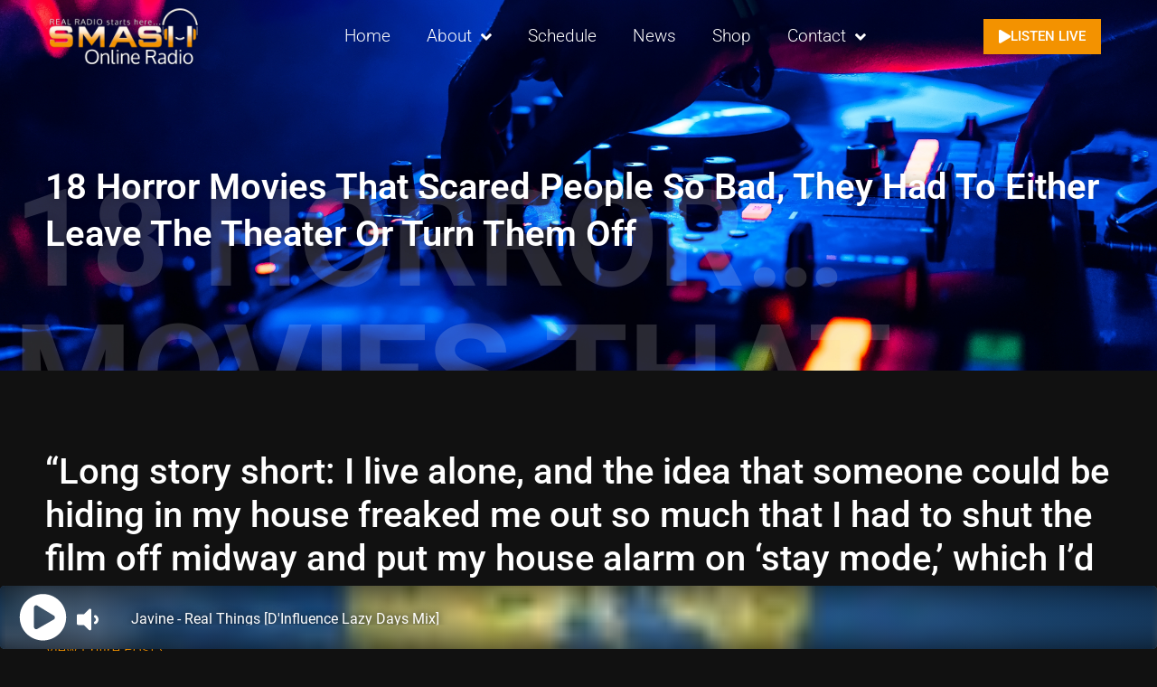

--- FILE ---
content_type: text/html; charset=UTF-8
request_url: https://smashonlineradio.com/18-horror-movies-that-scared-people-so-bad-they-had-to-either-leave-the-theater-or-turn-them-off/
body_size: 20690
content:
<!doctype html>
<html lang="en-GB">
<head>
	<meta charset="UTF-8">
		<meta name="viewport" content="width=device-width, initial-scale=1">
	<link rel="profile" href="https://gmpg.org/xfn/11">
	<!-- Manifest added by SuperPWA - Progressive Web Apps Plugin For WordPress -->
<link rel="manifest" href="/superpwa-manifest.json">
<meta name="theme-color" content="#000000">
<meta name="mobile-web-app-capable" content="yes">
<meta name="apple-touch-fullscreen" content="yes">
<meta name="apple-mobile-web-app-title" content="Smash Online Radio">
<meta name="application-name" content="Smash Online Radio">
<meta name="apple-mobile-web-app-capable" content="yes">
<meta name="apple-mobile-web-app-status-bar-style" content="default">
<link rel="apple-touch-icon"  href="https://smashonlineradio.com/wp-content/uploads/2021/10/Smash-Online-Favicon-1.png">
<link rel="apple-touch-icon" sizes="192x192" href="https://smashonlineradio.com/wp-content/uploads/2021/10/Smash-Online-Favicon-1.png">
<!-- / SuperPWA.com -->
<title>18 Horror Movies That Scared People So Bad, They Had To Either Leave The Theater Or Turn Them Off &#8211; Smash Online Radio</title>
<meta name='robots' content='max-image-preview:large' />
<link rel="alternate" type="application/rss+xml" title="Smash Online Radio &raquo; Feed" href="https://smashonlineradio.com/feed/" />
<link rel="alternate" type="application/rss+xml" title="Smash Online Radio &raquo; Comments Feed" href="https://smashonlineradio.com/comments/feed/" />
<link rel="alternate" type="application/rss+xml" title="Smash Online Radio &raquo; 18 Horror Movies That Scared People So Bad, They Had To Either Leave The Theater Or Turn Them Off Comments Feed" href="https://smashonlineradio.com/18-horror-movies-that-scared-people-so-bad-they-had-to-either-leave-the-theater-or-turn-them-off/feed/" />
<link rel="alternate" title="oEmbed (JSON)" type="application/json+oembed" href="https://smashonlineradio.com/wp-json/oembed/1.0/embed?url=https%3A%2F%2Fsmashonlineradio.com%2F18-horror-movies-that-scared-people-so-bad-they-had-to-either-leave-the-theater-or-turn-them-off%2F" />
<link rel="alternate" title="oEmbed (XML)" type="text/xml+oembed" href="https://smashonlineradio.com/wp-json/oembed/1.0/embed?url=https%3A%2F%2Fsmashonlineradio.com%2F18-horror-movies-that-scared-people-so-bad-they-had-to-either-leave-the-theater-or-turn-them-off%2F&#038;format=xml" />
<style id='wp-img-auto-sizes-contain-inline-css'>
img:is([sizes=auto i],[sizes^="auto," i]){contain-intrinsic-size:3000px 1500px}
/*# sourceURL=wp-img-auto-sizes-contain-inline-css */
</style>
<style id='wp-emoji-styles-inline-css'>

	img.wp-smiley, img.emoji {
		display: inline !important;
		border: none !important;
		box-shadow: none !important;
		height: 1em !important;
		width: 1em !important;
		margin: 0 0.07em !important;
		vertical-align: -0.1em !important;
		background: none !important;
		padding: 0 !important;
	}
/*# sourceURL=wp-emoji-styles-inline-css */
</style>
<link rel='stylesheet' id='wp-block-library-css' href='https://smashonlineradio.com/wp-includes/css/dist/block-library/style.min.css?ver=6.9' media='all' />
<style id='feedzy-rss-feeds-loop-style-inline-css'>
.wp-block-feedzy-rss-feeds-loop{display:grid;gap:24px;grid-template-columns:repeat(1,1fr)}@media(min-width:782px){.wp-block-feedzy-rss-feeds-loop.feedzy-loop-columns-2,.wp-block-feedzy-rss-feeds-loop.feedzy-loop-columns-3,.wp-block-feedzy-rss-feeds-loop.feedzy-loop-columns-4,.wp-block-feedzy-rss-feeds-loop.feedzy-loop-columns-5{grid-template-columns:repeat(2,1fr)}}@media(min-width:960px){.wp-block-feedzy-rss-feeds-loop.feedzy-loop-columns-2{grid-template-columns:repeat(2,1fr)}.wp-block-feedzy-rss-feeds-loop.feedzy-loop-columns-3{grid-template-columns:repeat(3,1fr)}.wp-block-feedzy-rss-feeds-loop.feedzy-loop-columns-4{grid-template-columns:repeat(4,1fr)}.wp-block-feedzy-rss-feeds-loop.feedzy-loop-columns-5{grid-template-columns:repeat(5,1fr)}}.wp-block-feedzy-rss-feeds-loop .wp-block-image.is-style-rounded img{border-radius:9999px}.wp-block-feedzy-rss-feeds-loop .wp-block-image:has(:is(img:not([src]),img[src=""])){display:none}

/*# sourceURL=https://smashonlineradio.com/wp-content/plugins/feedzy-rss-feeds/build/loop/style-index.css */
</style>
<style id='global-styles-inline-css'>
:root{--wp--preset--aspect-ratio--square: 1;--wp--preset--aspect-ratio--4-3: 4/3;--wp--preset--aspect-ratio--3-4: 3/4;--wp--preset--aspect-ratio--3-2: 3/2;--wp--preset--aspect-ratio--2-3: 2/3;--wp--preset--aspect-ratio--16-9: 16/9;--wp--preset--aspect-ratio--9-16: 9/16;--wp--preset--color--black: #000000;--wp--preset--color--cyan-bluish-gray: #abb8c3;--wp--preset--color--white: #ffffff;--wp--preset--color--pale-pink: #f78da7;--wp--preset--color--vivid-red: #cf2e2e;--wp--preset--color--luminous-vivid-orange: #ff6900;--wp--preset--color--luminous-vivid-amber: #fcb900;--wp--preset--color--light-green-cyan: #7bdcb5;--wp--preset--color--vivid-green-cyan: #00d084;--wp--preset--color--pale-cyan-blue: #8ed1fc;--wp--preset--color--vivid-cyan-blue: #0693e3;--wp--preset--color--vivid-purple: #9b51e0;--wp--preset--gradient--vivid-cyan-blue-to-vivid-purple: linear-gradient(135deg,rgb(6,147,227) 0%,rgb(155,81,224) 100%);--wp--preset--gradient--light-green-cyan-to-vivid-green-cyan: linear-gradient(135deg,rgb(122,220,180) 0%,rgb(0,208,130) 100%);--wp--preset--gradient--luminous-vivid-amber-to-luminous-vivid-orange: linear-gradient(135deg,rgb(252,185,0) 0%,rgb(255,105,0) 100%);--wp--preset--gradient--luminous-vivid-orange-to-vivid-red: linear-gradient(135deg,rgb(255,105,0) 0%,rgb(207,46,46) 100%);--wp--preset--gradient--very-light-gray-to-cyan-bluish-gray: linear-gradient(135deg,rgb(238,238,238) 0%,rgb(169,184,195) 100%);--wp--preset--gradient--cool-to-warm-spectrum: linear-gradient(135deg,rgb(74,234,220) 0%,rgb(151,120,209) 20%,rgb(207,42,186) 40%,rgb(238,44,130) 60%,rgb(251,105,98) 80%,rgb(254,248,76) 100%);--wp--preset--gradient--blush-light-purple: linear-gradient(135deg,rgb(255,206,236) 0%,rgb(152,150,240) 100%);--wp--preset--gradient--blush-bordeaux: linear-gradient(135deg,rgb(254,205,165) 0%,rgb(254,45,45) 50%,rgb(107,0,62) 100%);--wp--preset--gradient--luminous-dusk: linear-gradient(135deg,rgb(255,203,112) 0%,rgb(199,81,192) 50%,rgb(65,88,208) 100%);--wp--preset--gradient--pale-ocean: linear-gradient(135deg,rgb(255,245,203) 0%,rgb(182,227,212) 50%,rgb(51,167,181) 100%);--wp--preset--gradient--electric-grass: linear-gradient(135deg,rgb(202,248,128) 0%,rgb(113,206,126) 100%);--wp--preset--gradient--midnight: linear-gradient(135deg,rgb(2,3,129) 0%,rgb(40,116,252) 100%);--wp--preset--font-size--small: 13px;--wp--preset--font-size--medium: 20px;--wp--preset--font-size--large: 36px;--wp--preset--font-size--x-large: 42px;--wp--preset--spacing--20: 0.44rem;--wp--preset--spacing--30: 0.67rem;--wp--preset--spacing--40: 1rem;--wp--preset--spacing--50: 1.5rem;--wp--preset--spacing--60: 2.25rem;--wp--preset--spacing--70: 3.38rem;--wp--preset--spacing--80: 5.06rem;--wp--preset--shadow--natural: 6px 6px 9px rgba(0, 0, 0, 0.2);--wp--preset--shadow--deep: 12px 12px 50px rgba(0, 0, 0, 0.4);--wp--preset--shadow--sharp: 6px 6px 0px rgba(0, 0, 0, 0.2);--wp--preset--shadow--outlined: 6px 6px 0px -3px rgb(255, 255, 255), 6px 6px rgb(0, 0, 0);--wp--preset--shadow--crisp: 6px 6px 0px rgb(0, 0, 0);}:root { --wp--style--global--content-size: 800px;--wp--style--global--wide-size: 1200px; }:where(body) { margin: 0; }.wp-site-blocks > .alignleft { float: left; margin-right: 2em; }.wp-site-blocks > .alignright { float: right; margin-left: 2em; }.wp-site-blocks > .aligncenter { justify-content: center; margin-left: auto; margin-right: auto; }:where(.wp-site-blocks) > * { margin-block-start: 24px; margin-block-end: 0; }:where(.wp-site-blocks) > :first-child { margin-block-start: 0; }:where(.wp-site-blocks) > :last-child { margin-block-end: 0; }:root { --wp--style--block-gap: 24px; }:root :where(.is-layout-flow) > :first-child{margin-block-start: 0;}:root :where(.is-layout-flow) > :last-child{margin-block-end: 0;}:root :where(.is-layout-flow) > *{margin-block-start: 24px;margin-block-end: 0;}:root :where(.is-layout-constrained) > :first-child{margin-block-start: 0;}:root :where(.is-layout-constrained) > :last-child{margin-block-end: 0;}:root :where(.is-layout-constrained) > *{margin-block-start: 24px;margin-block-end: 0;}:root :where(.is-layout-flex){gap: 24px;}:root :where(.is-layout-grid){gap: 24px;}.is-layout-flow > .alignleft{float: left;margin-inline-start: 0;margin-inline-end: 2em;}.is-layout-flow > .alignright{float: right;margin-inline-start: 2em;margin-inline-end: 0;}.is-layout-flow > .aligncenter{margin-left: auto !important;margin-right: auto !important;}.is-layout-constrained > .alignleft{float: left;margin-inline-start: 0;margin-inline-end: 2em;}.is-layout-constrained > .alignright{float: right;margin-inline-start: 2em;margin-inline-end: 0;}.is-layout-constrained > .aligncenter{margin-left: auto !important;margin-right: auto !important;}.is-layout-constrained > :where(:not(.alignleft):not(.alignright):not(.alignfull)){max-width: var(--wp--style--global--content-size);margin-left: auto !important;margin-right: auto !important;}.is-layout-constrained > .alignwide{max-width: var(--wp--style--global--wide-size);}body .is-layout-flex{display: flex;}.is-layout-flex{flex-wrap: wrap;align-items: center;}.is-layout-flex > :is(*, div){margin: 0;}body .is-layout-grid{display: grid;}.is-layout-grid > :is(*, div){margin: 0;}body{padding-top: 0px;padding-right: 0px;padding-bottom: 0px;padding-left: 0px;}a:where(:not(.wp-element-button)){text-decoration: underline;}:root :where(.wp-element-button, .wp-block-button__link){background-color: #32373c;border-width: 0;color: #fff;font-family: inherit;font-size: inherit;font-style: inherit;font-weight: inherit;letter-spacing: inherit;line-height: inherit;padding-top: calc(0.667em + 2px);padding-right: calc(1.333em + 2px);padding-bottom: calc(0.667em + 2px);padding-left: calc(1.333em + 2px);text-decoration: none;text-transform: inherit;}.has-black-color{color: var(--wp--preset--color--black) !important;}.has-cyan-bluish-gray-color{color: var(--wp--preset--color--cyan-bluish-gray) !important;}.has-white-color{color: var(--wp--preset--color--white) !important;}.has-pale-pink-color{color: var(--wp--preset--color--pale-pink) !important;}.has-vivid-red-color{color: var(--wp--preset--color--vivid-red) !important;}.has-luminous-vivid-orange-color{color: var(--wp--preset--color--luminous-vivid-orange) !important;}.has-luminous-vivid-amber-color{color: var(--wp--preset--color--luminous-vivid-amber) !important;}.has-light-green-cyan-color{color: var(--wp--preset--color--light-green-cyan) !important;}.has-vivid-green-cyan-color{color: var(--wp--preset--color--vivid-green-cyan) !important;}.has-pale-cyan-blue-color{color: var(--wp--preset--color--pale-cyan-blue) !important;}.has-vivid-cyan-blue-color{color: var(--wp--preset--color--vivid-cyan-blue) !important;}.has-vivid-purple-color{color: var(--wp--preset--color--vivid-purple) !important;}.has-black-background-color{background-color: var(--wp--preset--color--black) !important;}.has-cyan-bluish-gray-background-color{background-color: var(--wp--preset--color--cyan-bluish-gray) !important;}.has-white-background-color{background-color: var(--wp--preset--color--white) !important;}.has-pale-pink-background-color{background-color: var(--wp--preset--color--pale-pink) !important;}.has-vivid-red-background-color{background-color: var(--wp--preset--color--vivid-red) !important;}.has-luminous-vivid-orange-background-color{background-color: var(--wp--preset--color--luminous-vivid-orange) !important;}.has-luminous-vivid-amber-background-color{background-color: var(--wp--preset--color--luminous-vivid-amber) !important;}.has-light-green-cyan-background-color{background-color: var(--wp--preset--color--light-green-cyan) !important;}.has-vivid-green-cyan-background-color{background-color: var(--wp--preset--color--vivid-green-cyan) !important;}.has-pale-cyan-blue-background-color{background-color: var(--wp--preset--color--pale-cyan-blue) !important;}.has-vivid-cyan-blue-background-color{background-color: var(--wp--preset--color--vivid-cyan-blue) !important;}.has-vivid-purple-background-color{background-color: var(--wp--preset--color--vivid-purple) !important;}.has-black-border-color{border-color: var(--wp--preset--color--black) !important;}.has-cyan-bluish-gray-border-color{border-color: var(--wp--preset--color--cyan-bluish-gray) !important;}.has-white-border-color{border-color: var(--wp--preset--color--white) !important;}.has-pale-pink-border-color{border-color: var(--wp--preset--color--pale-pink) !important;}.has-vivid-red-border-color{border-color: var(--wp--preset--color--vivid-red) !important;}.has-luminous-vivid-orange-border-color{border-color: var(--wp--preset--color--luminous-vivid-orange) !important;}.has-luminous-vivid-amber-border-color{border-color: var(--wp--preset--color--luminous-vivid-amber) !important;}.has-light-green-cyan-border-color{border-color: var(--wp--preset--color--light-green-cyan) !important;}.has-vivid-green-cyan-border-color{border-color: var(--wp--preset--color--vivid-green-cyan) !important;}.has-pale-cyan-blue-border-color{border-color: var(--wp--preset--color--pale-cyan-blue) !important;}.has-vivid-cyan-blue-border-color{border-color: var(--wp--preset--color--vivid-cyan-blue) !important;}.has-vivid-purple-border-color{border-color: var(--wp--preset--color--vivid-purple) !important;}.has-vivid-cyan-blue-to-vivid-purple-gradient-background{background: var(--wp--preset--gradient--vivid-cyan-blue-to-vivid-purple) !important;}.has-light-green-cyan-to-vivid-green-cyan-gradient-background{background: var(--wp--preset--gradient--light-green-cyan-to-vivid-green-cyan) !important;}.has-luminous-vivid-amber-to-luminous-vivid-orange-gradient-background{background: var(--wp--preset--gradient--luminous-vivid-amber-to-luminous-vivid-orange) !important;}.has-luminous-vivid-orange-to-vivid-red-gradient-background{background: var(--wp--preset--gradient--luminous-vivid-orange-to-vivid-red) !important;}.has-very-light-gray-to-cyan-bluish-gray-gradient-background{background: var(--wp--preset--gradient--very-light-gray-to-cyan-bluish-gray) !important;}.has-cool-to-warm-spectrum-gradient-background{background: var(--wp--preset--gradient--cool-to-warm-spectrum) !important;}.has-blush-light-purple-gradient-background{background: var(--wp--preset--gradient--blush-light-purple) !important;}.has-blush-bordeaux-gradient-background{background: var(--wp--preset--gradient--blush-bordeaux) !important;}.has-luminous-dusk-gradient-background{background: var(--wp--preset--gradient--luminous-dusk) !important;}.has-pale-ocean-gradient-background{background: var(--wp--preset--gradient--pale-ocean) !important;}.has-electric-grass-gradient-background{background: var(--wp--preset--gradient--electric-grass) !important;}.has-midnight-gradient-background{background: var(--wp--preset--gradient--midnight) !important;}.has-small-font-size{font-size: var(--wp--preset--font-size--small) !important;}.has-medium-font-size{font-size: var(--wp--preset--font-size--medium) !important;}.has-large-font-size{font-size: var(--wp--preset--font-size--large) !important;}.has-x-large-font-size{font-size: var(--wp--preset--font-size--x-large) !important;}
:root :where(.wp-block-pullquote){font-size: 1.5em;line-height: 1.6;}
/*# sourceURL=global-styles-inline-css */
</style>
<link rel='stylesheet' id='woocommerce-layout-css' href='https://smashonlineradio.com/wp-content/plugins/woocommerce/assets/css/woocommerce-layout.css?ver=10.4.3' media='all' />
<link rel='stylesheet' id='woocommerce-smallscreen-css' href='https://smashonlineradio.com/wp-content/plugins/woocommerce/assets/css/woocommerce-smallscreen.css?ver=10.4.3' media='only screen and (max-width: 768px)' />
<link rel='stylesheet' id='woocommerce-general-css' href='https://smashonlineradio.com/wp-content/plugins/woocommerce/assets/css/woocommerce.css?ver=10.4.3' media='all' />
<style id='woocommerce-inline-inline-css'>
.woocommerce form .form-row .required { visibility: visible; }
/*# sourceURL=woocommerce-inline-inline-css */
</style>
<link rel='stylesheet' id='hello-elementor-css' href='https://smashonlineradio.com/wp-content/themes/hello-elementor/assets/css/reset.css?ver=3.4.5' media='all' />
<link rel='stylesheet' id='hello-elementor-theme-style-css' href='https://smashonlineradio.com/wp-content/themes/hello-elementor/assets/css/theme.css?ver=3.4.5' media='all' />
<link rel='stylesheet' id='hello-elementor-header-footer-css' href='https://smashonlineradio.com/wp-content/themes/hello-elementor/assets/css/header-footer.css?ver=3.4.5' media='all' />
<link rel='stylesheet' id='e-animation-bounce-out-css' href='https://smashonlineradio.com/wp-content/plugins/elementor/assets/lib/animations/styles/e-animation-bounce-out.min.css?ver=3.33.6' media='all' />
<link rel='stylesheet' id='elementor-frontend-css' href='https://smashonlineradio.com/wp-content/plugins/elementor/assets/css/frontend.min.css?ver=3.33.6' media='all' />
<style id='elementor-frontend-inline-css'>
.elementor-kit-5{--e-global-color-primary:#F39200;--e-global-color-secondary:#444444;--e-global-color-text:#0F0F0F;--e-global-color-accent:#F39200;--e-global-typography-primary-font-family:"Roboto";--e-global-typography-primary-font-weight:600;--e-global-typography-secondary-font-family:"Roboto Slab";--e-global-typography-secondary-font-weight:400;--e-global-typography-text-font-family:"Roboto";--e-global-typography-text-font-weight:400;--e-global-typography-accent-font-family:"Roboto";--e-global-typography-accent-font-weight:500;}.elementor-kit-5 e-page-transition{background-color:#FFBC7D;}.elementor-section.elementor-section-boxed > .elementor-container{max-width:1140px;}.e-con{--container-max-width:1140px;}.elementor-widget:not(:last-child){margin-block-end:20px;}.elementor-element{--widgets-spacing:20px 20px;--widgets-spacing-row:20px;--widgets-spacing-column:20px;}{}h1.entry-title{display:var(--page-title-display);}.site-header .site-branding{flex-direction:column;align-items:stretch;}.site-header{padding-inline-end:0px;padding-inline-start:0px;}.site-footer .site-branding{flex-direction:column;align-items:stretch;}@media(max-width:1024px){.elementor-section.elementor-section-boxed > .elementor-container{max-width:1024px;}.e-con{--container-max-width:1024px;}}@media(max-width:767px){.elementor-section.elementor-section-boxed > .elementor-container{max-width:767px;}.e-con{--container-max-width:767px;}}
.elementor-111 .elementor-element.elementor-element-1c818c3a > .elementor-container{max-width:1200px;}.elementor-111 .elementor-element.elementor-element-1c818c3a{transition:background 0.3s, border 0.3s, border-radius 0.3s, box-shadow 0.3s;margin-top:0px;margin-bottom:-145px;z-index:1;}.elementor-111 .elementor-element.elementor-element-1c818c3a > .elementor-background-overlay{transition:background 0.3s, border-radius 0.3s, opacity 0.3s;}.elementor-bc-flex-widget .elementor-111 .elementor-element.elementor-element-599e25bb.elementor-column .elementor-widget-wrap{align-items:center;}.elementor-111 .elementor-element.elementor-element-599e25bb.elementor-column.elementor-element[data-element_type="column"] > .elementor-widget-wrap.elementor-element-populated{align-content:center;align-items:center;}.elementor-111 .elementor-element.elementor-element-599e25bb.elementor-column > .elementor-widget-wrap{justify-content:center;}.elementor-111 .elementor-element.elementor-element-599e25bb > .elementor-element-populated, .elementor-111 .elementor-element.elementor-element-599e25bb > .elementor-element-populated > .elementor-background-overlay, .elementor-111 .elementor-element.elementor-element-599e25bb > .elementor-background-slideshow{border-radius:5px 5px 5px 5px;}.elementor-111 .elementor-element.elementor-element-599e25bb > .elementor-element-populated{padding:5px 10px 0px 10px;}.elementor-111 .elementor-element.elementor-element-3e661574, .elementor-111 .elementor-element.elementor-element-3e661574 > .elementor-background-overlay{border-radius:10px 10px 10px 10px;}.elementor-111 .elementor-element.elementor-element-3e661574{transition:background 0.3s, border 0.3s, border-radius 0.3s, box-shadow 0.3s;padding:0px 0px 0px 0px;z-index:2;}.elementor-111 .elementor-element.elementor-element-3e661574 > .elementor-background-overlay{transition:background 0.3s, border-radius 0.3s, opacity 0.3s;}.elementor-bc-flex-widget .elementor-111 .elementor-element.elementor-element-52930ac2.elementor-column .elementor-widget-wrap{align-items:center;}.elementor-111 .elementor-element.elementor-element-52930ac2.elementor-column.elementor-element[data-element_type="column"] > .elementor-widget-wrap.elementor-element-populated{align-content:center;align-items:center;}.elementor-widget-image .widget-image-caption{color:var( --e-global-color-text );font-family:var( --e-global-typography-text-font-family ), Sans-serif;font-weight:var( --e-global-typography-text-font-weight );}.elementor-111 .elementor-element.elementor-element-61aac151{text-align:left;}.elementor-111 .elementor-element.elementor-element-61aac151 img{width:175px;}.elementor-bc-flex-widget .elementor-111 .elementor-element.elementor-element-507697dc.elementor-column .elementor-widget-wrap{align-items:center;}.elementor-111 .elementor-element.elementor-element-507697dc.elementor-column.elementor-element[data-element_type="column"] > .elementor-widget-wrap.elementor-element-populated{align-content:center;align-items:center;}.elementor-widget-nav-menu .elementor-nav-menu .elementor-item{font-family:var( --e-global-typography-primary-font-family ), Sans-serif;font-weight:var( --e-global-typography-primary-font-weight );}.elementor-widget-nav-menu .elementor-nav-menu--main .elementor-item{color:var( --e-global-color-text );fill:var( --e-global-color-text );}.elementor-widget-nav-menu .elementor-nav-menu--main .elementor-item:hover,
					.elementor-widget-nav-menu .elementor-nav-menu--main .elementor-item.elementor-item-active,
					.elementor-widget-nav-menu .elementor-nav-menu--main .elementor-item.highlighted,
					.elementor-widget-nav-menu .elementor-nav-menu--main .elementor-item:focus{color:var( --e-global-color-accent );fill:var( --e-global-color-accent );}.elementor-widget-nav-menu .elementor-nav-menu--main:not(.e--pointer-framed) .elementor-item:before,
					.elementor-widget-nav-menu .elementor-nav-menu--main:not(.e--pointer-framed) .elementor-item:after{background-color:var( --e-global-color-accent );}.elementor-widget-nav-menu .e--pointer-framed .elementor-item:before,
					.elementor-widget-nav-menu .e--pointer-framed .elementor-item:after{border-color:var( --e-global-color-accent );}.elementor-widget-nav-menu{--e-nav-menu-divider-color:var( --e-global-color-text );}.elementor-widget-nav-menu .elementor-nav-menu--dropdown .elementor-item, .elementor-widget-nav-menu .elementor-nav-menu--dropdown  .elementor-sub-item{font-family:var( --e-global-typography-accent-font-family ), Sans-serif;font-weight:var( --e-global-typography-accent-font-weight );}.elementor-111 .elementor-element.elementor-element-ed4e52e .elementor-menu-toggle{margin-left:auto;}.elementor-111 .elementor-element.elementor-element-ed4e52e .elementor-nav-menu .elementor-item{font-family:"Roboto", Sans-serif;font-size:19px;font-weight:300;}.elementor-111 .elementor-element.elementor-element-ed4e52e .elementor-nav-menu--main .elementor-item{color:#FFFFFF;fill:#FFFFFF;}.elementor-111 .elementor-element.elementor-element-ed4e52e .elementor-nav-menu--dropdown a, .elementor-111 .elementor-element.elementor-element-ed4e52e .elementor-menu-toggle{color:#FFFFFF;fill:#FFFFFF;}.elementor-111 .elementor-element.elementor-element-ed4e52e .elementor-nav-menu--dropdown{background-color:#222222EB;}.elementor-111 .elementor-element.elementor-element-ed4e52e .elementor-nav-menu--dropdown a:hover,
					.elementor-111 .elementor-element.elementor-element-ed4e52e .elementor-nav-menu--dropdown a:focus,
					.elementor-111 .elementor-element.elementor-element-ed4e52e .elementor-nav-menu--dropdown a.elementor-item-active,
					.elementor-111 .elementor-element.elementor-element-ed4e52e .elementor-nav-menu--dropdown a.highlighted,
					.elementor-111 .elementor-element.elementor-element-ed4e52e .elementor-menu-toggle:hover,
					.elementor-111 .elementor-element.elementor-element-ed4e52e .elementor-menu-toggle:focus{color:var( --e-global-color-primary );}.elementor-111 .elementor-element.elementor-element-ed4e52e .elementor-nav-menu--dropdown a:hover,
					.elementor-111 .elementor-element.elementor-element-ed4e52e .elementor-nav-menu--dropdown a:focus,
					.elementor-111 .elementor-element.elementor-element-ed4e52e .elementor-nav-menu--dropdown a.elementor-item-active,
					.elementor-111 .elementor-element.elementor-element-ed4e52e .elementor-nav-menu--dropdown a.highlighted{background-color:#1C1C1C;}.elementor-111 .elementor-element.elementor-element-ed4e52e .elementor-nav-menu--dropdown a.elementor-item-active{color:var( --e-global-color-primary );}.elementor-111 .elementor-element.elementor-element-ed4e52e .elementor-nav-menu--dropdown .elementor-item, .elementor-111 .elementor-element.elementor-element-ed4e52e .elementor-nav-menu--dropdown  .elementor-sub-item{font-family:"Roboto", Sans-serif;font-size:17px;font-weight:400;}.elementor-111 .elementor-element.elementor-element-ed4e52e div.elementor-menu-toggle{color:#FFFFFF;}.elementor-111 .elementor-element.elementor-element-ed4e52e div.elementor-menu-toggle svg{fill:#FFFFFF;}.elementor-111 .elementor-element.elementor-element-ed4e52e div.elementor-menu-toggle:hover, .elementor-111 .elementor-element.elementor-element-ed4e52e div.elementor-menu-toggle:focus{color:var( --e-global-color-primary );}.elementor-111 .elementor-element.elementor-element-ed4e52e div.elementor-menu-toggle:hover svg, .elementor-111 .elementor-element.elementor-element-ed4e52e div.elementor-menu-toggle:focus svg{fill:var( --e-global-color-primary );}.elementor-bc-flex-widget .elementor-111 .elementor-element.elementor-element-85afc6a.elementor-column .elementor-widget-wrap{align-items:center;}.elementor-111 .elementor-element.elementor-element-85afc6a.elementor-column.elementor-element[data-element_type="column"] > .elementor-widget-wrap.elementor-element-populated{align-content:center;align-items:center;}.elementor-widget-button .elementor-button{background-color:var( --e-global-color-accent );font-family:var( --e-global-typography-accent-font-family ), Sans-serif;font-weight:var( --e-global-typography-accent-font-weight );}.elementor-111 .elementor-element.elementor-element-c2837aa .elementor-button-content-wrapper{flex-direction:row;}.elementor-111 .elementor-element.elementor-element-c2837aa .elementor-button .elementor-button-content-wrapper{gap:6px;}.elementor-111 .elementor-element.elementor-element-c2837aa .elementor-button{border-radius:0px 0px 0px 0px;padding:12px 17px 12px 17px;}.elementor-theme-builder-content-area{height:400px;}.elementor-location-header:before, .elementor-location-footer:before{content:"";display:table;clear:both;}@media(max-width:1024px){.elementor-111 .elementor-element.elementor-element-1c818c3a{margin-top:-6px;margin-bottom:-156px;padding:0px 0px 0px 0px;}.elementor-111 .elementor-element.elementor-element-599e25bb > .elementor-element-populated{margin:0px 0px 0px 0px;--e-column-margin-right:0px;--e-column-margin-left:0px;padding:0px 10px 10px 10px;}.elementor-111 .elementor-element.elementor-element-3e661574{padding:10px 0px 10px 0px;}.elementor-111 .elementor-element.elementor-element-52930ac2 > .elementor-element-populated{margin:0px 0px 0px 10px;--e-column-margin-right:0px;--e-column-margin-left:10px;}.elementor-111 .elementor-element.elementor-element-61aac151 img{width:175px;}.elementor-111 .elementor-element.elementor-element-ed4e52e .elementor-nav-menu--dropdown .elementor-item, .elementor-111 .elementor-element.elementor-element-ed4e52e .elementor-nav-menu--dropdown  .elementor-sub-item{font-size:18px;}.elementor-111 .elementor-element.elementor-element-ed4e52e .elementor-nav-menu--dropdown a{padding-top:15px;padding-bottom:15px;}.elementor-111 .elementor-element.elementor-element-ed4e52e .elementor-nav-menu--main > .elementor-nav-menu > li > .elementor-nav-menu--dropdown, .elementor-111 .elementor-element.elementor-element-ed4e52e .elementor-nav-menu__container.elementor-nav-menu--dropdown{margin-top:57px !important;}.elementor-bc-flex-widget .elementor-111 .elementor-element.elementor-element-85afc6a.elementor-column .elementor-widget-wrap{align-items:center;}.elementor-111 .elementor-element.elementor-element-85afc6a.elementor-column.elementor-element[data-element_type="column"] > .elementor-widget-wrap.elementor-element-populated{align-content:center;align-items:center;}}@media(max-width:767px){.elementor-111 .elementor-element.elementor-element-1c818c3a{margin-top:-2px;margin-bottom:-125px;padding:0px 0px 0px 0px;}.elementor-111 .elementor-element.elementor-element-599e25bb > .elementor-element-populated{margin:20px 5px 20px 5px;--e-column-margin-right:5px;--e-column-margin-left:5px;padding:4px 07px 4px 4px;}.elementor-111 .elementor-element.elementor-element-3e661574{padding:0px 0px 0px 0px;}.elementor-111 .elementor-element.elementor-element-52930ac2{width:45%;}.elementor-111 .elementor-element.elementor-element-52930ac2 > .elementor-element-populated{margin:0px 0px 0px 0px;--e-column-margin-right:0px;--e-column-margin-left:0px;}.elementor-111 .elementor-element.elementor-element-61aac151 > .elementor-widget-container{margin:0px 0px 0px 0px;}.elementor-111 .elementor-element.elementor-element-61aac151 img{width:91%;}.elementor-111 .elementor-element.elementor-element-507697dc{width:13%;}.elementor-111 .elementor-element.elementor-element-507697dc > .elementor-element-populated{margin:0px 5px 0px 0px;--e-column-margin-right:5px;--e-column-margin-left:0px;}.elementor-111 .elementor-element.elementor-element-ed4e52e{z-index:1;--nav-menu-icon-size:30px;}.elementor-111 .elementor-element.elementor-element-ed4e52e .elementor-nav-menu--main > .elementor-nav-menu > li > .elementor-nav-menu--dropdown, .elementor-111 .elementor-element.elementor-element-ed4e52e .elementor-nav-menu__container.elementor-nav-menu--dropdown{margin-top:22px !important;}.elementor-111 .elementor-element.elementor-element-85afc6a{width:42%;}.elementor-bc-flex-widget .elementor-111 .elementor-element.elementor-element-85afc6a.elementor-column .elementor-widget-wrap{align-items:center;}.elementor-111 .elementor-element.elementor-element-85afc6a.elementor-column.elementor-element[data-element_type="column"] > .elementor-widget-wrap.elementor-element-populated{align-content:center;align-items:center;}}@media(min-width:768px){.elementor-111 .elementor-element.elementor-element-52930ac2{width:17.028%;}.elementor-111 .elementor-element.elementor-element-507697dc{width:70.924%;}.elementor-111 .elementor-element.elementor-element-85afc6a{width:11.714%;}}@media(max-width:1024px) and (min-width:768px){.elementor-111 .elementor-element.elementor-element-52930ac2{width:72%;}.elementor-111 .elementor-element.elementor-element-507697dc{width:10%;}.elementor-111 .elementor-element.elementor-element-85afc6a{width:18%;}}/* Start custom CSS for section, class: .elementor-element-1c818c3a */body{background:#111111;}/* End custom CSS */
.elementor-249 .elementor-element.elementor-element-38b56afa:not(.elementor-motion-effects-element-type-background), .elementor-249 .elementor-element.elementor-element-38b56afa > .elementor-motion-effects-container > .elementor-motion-effects-layer{background-color:#181818;}.elementor-249 .elementor-element.elementor-element-38b56afa > .elementor-container{max-width:1200px;}.elementor-249 .elementor-element.elementor-element-38b56afa{transition:background 0.3s, border 0.3s, border-radius 0.3s, box-shadow 0.3s;padding:20px 0px 0px 0px;}.elementor-249 .elementor-element.elementor-element-38b56afa > .elementor-background-overlay{transition:background 0.3s, border-radius 0.3s, opacity 0.3s;}.elementor-bc-flex-widget .elementor-249 .elementor-element.elementor-element-49fc5be9.elementor-column .elementor-widget-wrap{align-items:center;}.elementor-249 .elementor-element.elementor-element-49fc5be9.elementor-column.elementor-element[data-element_type="column"] > .elementor-widget-wrap.elementor-element-populated{align-content:center;align-items:center;}.elementor-249 .elementor-element.elementor-element-49fc5be9 > .elementor-widget-wrap > .elementor-widget:not(.elementor-widget__width-auto):not(.elementor-widget__width-initial):not(:last-child):not(.elementor-absolute){margin-bottom:10px;}.elementor-widget-text-editor{font-family:var( --e-global-typography-text-font-family ), Sans-serif;font-weight:var( --e-global-typography-text-font-weight );color:var( --e-global-color-text );}.elementor-widget-text-editor.elementor-drop-cap-view-stacked .elementor-drop-cap{background-color:var( --e-global-color-primary );}.elementor-widget-text-editor.elementor-drop-cap-view-framed .elementor-drop-cap, .elementor-widget-text-editor.elementor-drop-cap-view-default .elementor-drop-cap{color:var( --e-global-color-primary );border-color:var( --e-global-color-primary );}.elementor-249 .elementor-element.elementor-element-27fa3e6 > .elementor-widget-container{margin:10px 0px 0px 0px;}.elementor-249 .elementor-element.elementor-element-27fa3e6{text-align:center;font-family:"Roboto", Sans-serif;font-size:14px;font-weight:400;color:var( --e-global-color-primary );}.elementor-249 .elementor-element.elementor-element-6b884cf > .elementor-container{max-width:1140px;}.elementor-249 .elementor-element.elementor-element-6b884cf{margin-top:-20px;margin-bottom:5px;}.elementor-bc-flex-widget .elementor-249 .elementor-element.elementor-element-0564dc6.elementor-column .elementor-widget-wrap{align-items:center;}.elementor-249 .elementor-element.elementor-element-0564dc6.elementor-column.elementor-element[data-element_type="column"] > .elementor-widget-wrap.elementor-element-populated{align-content:center;align-items:center;}.elementor-widget-image .widget-image-caption{color:var( --e-global-color-text );font-family:var( --e-global-typography-text-font-family ), Sans-serif;font-weight:var( --e-global-typography-text-font-weight );}.elementor-249 .elementor-element.elementor-element-6a57e3d img{width:100%;}.elementor-249 .elementor-element.elementor-element-6a57e3d:hover img{filter:brightness( 100% ) contrast( 100% ) saturate( 100% ) blur( 0px ) hue-rotate( 0deg );}.elementor-bc-flex-widget .elementor-249 .elementor-element.elementor-element-076a5e3.elementor-column .elementor-widget-wrap{align-items:center;}.elementor-249 .elementor-element.elementor-element-076a5e3.elementor-column.elementor-element[data-element_type="column"] > .elementor-widget-wrap.elementor-element-populated{align-content:center;align-items:center;}.elementor-249 .elementor-element.elementor-element-9691aef img{width:87%;}.elementor-249 .elementor-element.elementor-element-9691aef:hover img{filter:brightness( 100% ) contrast( 100% ) saturate( 100% ) blur( 0px ) hue-rotate( 0deg );}.elementor-bc-flex-widget .elementor-249 .elementor-element.elementor-element-db9b982.elementor-column .elementor-widget-wrap{align-items:center;}.elementor-249 .elementor-element.elementor-element-db9b982.elementor-column.elementor-element[data-element_type="column"] > .elementor-widget-wrap.elementor-element-populated{align-content:center;align-items:center;}.elementor-bc-flex-widget .elementor-249 .elementor-element.elementor-element-a12a8e2.elementor-column .elementor-widget-wrap{align-items:center;}.elementor-249 .elementor-element.elementor-element-a12a8e2.elementor-column.elementor-element[data-element_type="column"] > .elementor-widget-wrap.elementor-element-populated{align-content:center;align-items:center;}.elementor-249 .elementor-element.elementor-element-4b973a4 img{width:56%;}.elementor-bc-flex-widget .elementor-249 .elementor-element.elementor-element-2a8e3a8.elementor-column .elementor-widget-wrap{align-items:center;}.elementor-249 .elementor-element.elementor-element-2a8e3a8.elementor-column.elementor-element[data-element_type="column"] > .elementor-widget-wrap.elementor-element-populated{align-content:center;align-items:center;}.elementor-bc-flex-widget .elementor-249 .elementor-element.elementor-element-a19da7c.elementor-column .elementor-widget-wrap{align-items:center;}.elementor-249 .elementor-element.elementor-element-a19da7c.elementor-column.elementor-element[data-element_type="column"] > .elementor-widget-wrap.elementor-element-populated{align-content:center;align-items:center;}.elementor-249 .elementor-element.elementor-element-70ddb12 img{width:100%;}.elementor-249 .elementor-element.elementor-element-70ddb12:hover img{filter:brightness( 100% ) contrast( 100% ) saturate( 100% ) blur( 0px ) hue-rotate( 0deg );}.elementor-bc-flex-widget .elementor-249 .elementor-element.elementor-element-4889ab2.elementor-column .elementor-widget-wrap{align-items:center;}.elementor-249 .elementor-element.elementor-element-4889ab2.elementor-column.elementor-element[data-element_type="column"] > .elementor-widget-wrap.elementor-element-populated{align-content:center;align-items:center;}.elementor-249 .elementor-element.elementor-element-7980fae img{width:100%;}.elementor-249 .elementor-element.elementor-element-7980fae:hover img{filter:brightness( 100% ) contrast( 100% ) saturate( 100% ) blur( 0px ) hue-rotate( 0deg );}.elementor-249 .elementor-element.elementor-element-27dbbef > .elementor-container{max-width:1140px;}.elementor-249 .elementor-element.elementor-element-27dbbef{margin-top:0px;margin-bottom:10px;}.elementor-bc-flex-widget .elementor-249 .elementor-element.elementor-element-a7c94f9.elementor-column .elementor-widget-wrap{align-items:center;}.elementor-249 .elementor-element.elementor-element-a7c94f9.elementor-column.elementor-element[data-element_type="column"] > .elementor-widget-wrap.elementor-element-populated{align-content:center;align-items:center;}.elementor-249 .elementor-element.elementor-element-a7c94f9 > .elementor-element-populated{padding:11px 11px 11px 11px;}.elementor-widget-testimonial .elementor-testimonial-content{color:var( --e-global-color-text );font-family:var( --e-global-typography-text-font-family ), Sans-serif;font-weight:var( --e-global-typography-text-font-weight );}.elementor-widget-testimonial .elementor-testimonial-name{color:var( --e-global-color-primary );font-family:var( --e-global-typography-primary-font-family ), Sans-serif;font-weight:var( --e-global-typography-primary-font-weight );}.elementor-widget-testimonial .elementor-testimonial-job{color:var( --e-global-color-secondary );font-family:var( --e-global-typography-secondary-font-family ), Sans-serif;font-weight:var( --e-global-typography-secondary-font-weight );}.elementor-249 .elementor-element.elementor-element-acb235f > .elementor-widget-container{margin:0px 0px 0px 0px;padding:0px 0px 0px 0px;}.elementor-249 .elementor-element.elementor-element-acb235f .elementor-testimonial-wrapper{text-align:left;}.elementor-249 .elementor-element.elementor-element-acb235f .elementor-testimonial-wrapper .elementor-testimonial-image img{width:39px;height:39px;border-radius:0px 0px 0px 0px;}.elementor-249 .elementor-element.elementor-element-acb235f .elementor-testimonial-name{color:#FFFFFF;font-family:"Roboto", Sans-serif;font-size:14px;font-weight:400;line-height:1.3em;}.elementor-bc-flex-widget .elementor-249 .elementor-element.elementor-element-b3e6016.elementor-column .elementor-widget-wrap{align-items:center;}.elementor-249 .elementor-element.elementor-element-b3e6016.elementor-column.elementor-element[data-element_type="column"] > .elementor-widget-wrap.elementor-element-populated{align-content:center;align-items:center;}.elementor-249 .elementor-element.elementor-element-b3e6016 > .elementor-widget-wrap > .elementor-widget:not(.elementor-widget__width-auto):not(.elementor-widget__width-initial):not(:last-child):not(.elementor-absolute){margin-bottom:5px;}.elementor-widget-icon-list .elementor-icon-list-item:not(:last-child):after{border-color:var( --e-global-color-text );}.elementor-widget-icon-list .elementor-icon-list-icon i{color:var( --e-global-color-primary );}.elementor-widget-icon-list .elementor-icon-list-icon svg{fill:var( --e-global-color-primary );}.elementor-widget-icon-list .elementor-icon-list-item > .elementor-icon-list-text, .elementor-widget-icon-list .elementor-icon-list-item > a{font-family:var( --e-global-typography-text-font-family ), Sans-serif;font-weight:var( --e-global-typography-text-font-weight );}.elementor-widget-icon-list .elementor-icon-list-text{color:var( --e-global-color-secondary );}.elementor-249 .elementor-element.elementor-element-0ac313a .elementor-icon-list-items:not(.elementor-inline-items) .elementor-icon-list-item:not(:last-child){padding-block-end:calc(5px/2);}.elementor-249 .elementor-element.elementor-element-0ac313a .elementor-icon-list-items:not(.elementor-inline-items) .elementor-icon-list-item:not(:first-child){margin-block-start:calc(5px/2);}.elementor-249 .elementor-element.elementor-element-0ac313a .elementor-icon-list-items.elementor-inline-items .elementor-icon-list-item{margin-inline:calc(5px/2);}.elementor-249 .elementor-element.elementor-element-0ac313a .elementor-icon-list-items.elementor-inline-items{margin-inline:calc(-5px/2);}.elementor-249 .elementor-element.elementor-element-0ac313a .elementor-icon-list-items.elementor-inline-items .elementor-icon-list-item:after{inset-inline-end:calc(-5px/2);}.elementor-249 .elementor-element.elementor-element-0ac313a .elementor-icon-list-icon i{color:#FFFFFF;transition:color 0.3s;}.elementor-249 .elementor-element.elementor-element-0ac313a .elementor-icon-list-icon svg{fill:#FFFFFF;transition:fill 0.3s;}.elementor-249 .elementor-element.elementor-element-0ac313a .elementor-icon-list-item:hover .elementor-icon-list-icon i{color:#FFFFFF;}.elementor-249 .elementor-element.elementor-element-0ac313a .elementor-icon-list-item:hover .elementor-icon-list-icon svg{fill:#FFFFFF;}.elementor-249 .elementor-element.elementor-element-0ac313a{--e-icon-list-icon-size:25px;--e-icon-list-icon-align:left;--e-icon-list-icon-margin:0 calc(var(--e-icon-list-icon-size, 1em) * 0.25) 0 0;--icon-vertical-offset:0px;}.elementor-249 .elementor-element.elementor-element-0ac313a .elementor-icon-list-icon{padding-inline-end:0px;}.elementor-249 .elementor-element.elementor-element-0ac313a .elementor-icon-list-item > .elementor-icon-list-text, .elementor-249 .elementor-element.elementor-element-0ac313a .elementor-icon-list-item > a{font-size:20px;}.elementor-249 .elementor-element.elementor-element-0ac313a .elementor-icon-list-text{text-shadow:0px 0px 10px rgba(0, 0, 0, 0.75);color:#FFFFFF;transition:color 0.3s;}.elementor-249 .elementor-element.elementor-element-333829ad{z-index:1;--e-icon-list-icon-size:14px;--icon-vertical-offset:0px;}.elementor-249 .elementor-element.elementor-element-333829ad .elementor-icon-list-items:not(.elementor-inline-items) .elementor-icon-list-item:not(:last-child){padding-block-end:calc(30px/2);}.elementor-249 .elementor-element.elementor-element-333829ad .elementor-icon-list-items:not(.elementor-inline-items) .elementor-icon-list-item:not(:first-child){margin-block-start:calc(30px/2);}.elementor-249 .elementor-element.elementor-element-333829ad .elementor-icon-list-items.elementor-inline-items .elementor-icon-list-item{margin-inline:calc(30px/2);}.elementor-249 .elementor-element.elementor-element-333829ad .elementor-icon-list-items.elementor-inline-items{margin-inline:calc(-30px/2);}.elementor-249 .elementor-element.elementor-element-333829ad .elementor-icon-list-items.elementor-inline-items .elementor-icon-list-item:after{inset-inline-end:calc(-30px/2);}.elementor-249 .elementor-element.elementor-element-333829ad .elementor-icon-list-item:not(:last-child):after{content:"";border-color:#444141;}.elementor-249 .elementor-element.elementor-element-333829ad .elementor-icon-list-items:not(.elementor-inline-items) .elementor-icon-list-item:not(:last-child):after{border-block-start-style:solid;border-block-start-width:1px;}.elementor-249 .elementor-element.elementor-element-333829ad .elementor-icon-list-items.elementor-inline-items .elementor-icon-list-item:not(:last-child):after{border-inline-start-style:solid;}.elementor-249 .elementor-element.elementor-element-333829ad .elementor-inline-items .elementor-icon-list-item:not(:last-child):after{border-inline-start-width:1px;}.elementor-249 .elementor-element.elementor-element-333829ad .elementor-icon-list-icon i{transition:color 0.3s;}.elementor-249 .elementor-element.elementor-element-333829ad .elementor-icon-list-icon svg{transition:fill 0.3s;}.elementor-249 .elementor-element.elementor-element-333829ad .elementor-icon-list-item > .elementor-icon-list-text, .elementor-249 .elementor-element.elementor-element-333829ad .elementor-icon-list-item > a{font-size:13px;}.elementor-249 .elementor-element.elementor-element-333829ad .elementor-icon-list-text{color:#AAAAAA;transition:color 0.3s;}.elementor-249 .elementor-element.elementor-element-34ebef46 > .elementor-container{max-width:1200px;}.elementor-249 .elementor-element.elementor-element-34ebef46{transition:background 0.3s, border 0.3s, border-radius 0.3s, box-shadow 0.3s;margin-top:-50px;margin-bottom:0px;}.elementor-249 .elementor-element.elementor-element-34ebef46 > .elementor-background-overlay{transition:background 0.3s, border-radius 0.3s, opacity 0.3s;}.elementor-bc-flex-widget .elementor-249 .elementor-element.elementor-element-50e31dbf.elementor-column .elementor-widget-wrap{align-items:center;}.elementor-249 .elementor-element.elementor-element-50e31dbf.elementor-column.elementor-element[data-element_type="column"] > .elementor-widget-wrap.elementor-element-populated{align-content:center;align-items:center;}.elementor-widget-icon.elementor-view-stacked .elementor-icon{background-color:var( --e-global-color-primary );}.elementor-widget-icon.elementor-view-framed .elementor-icon, .elementor-widget-icon.elementor-view-default .elementor-icon{color:var( --e-global-color-primary );border-color:var( --e-global-color-primary );}.elementor-widget-icon.elementor-view-framed .elementor-icon, .elementor-widget-icon.elementor-view-default .elementor-icon svg{fill:var( --e-global-color-primary );}.elementor-249 .elementor-element.elementor-element-4524a18 > .elementor-widget-container{margin:0px 0px 0px 0px;padding:0px 0px 0px 0px;}.elementor-249 .elementor-element.elementor-element-4524a18 .elementor-icon-wrapper{text-align:right;}.elementor-249 .elementor-element.elementor-element-4524a18.elementor-view-stacked .elementor-icon{background-color:var( --e-global-color-primary );color:#000000;}.elementor-249 .elementor-element.elementor-element-4524a18.elementor-view-framed .elementor-icon, .elementor-249 .elementor-element.elementor-element-4524a18.elementor-view-default .elementor-icon{color:var( --e-global-color-primary );border-color:var( --e-global-color-primary );}.elementor-249 .elementor-element.elementor-element-4524a18.elementor-view-framed .elementor-icon, .elementor-249 .elementor-element.elementor-element-4524a18.elementor-view-default .elementor-icon svg{fill:var( --e-global-color-primary );}.elementor-249 .elementor-element.elementor-element-4524a18.elementor-view-framed .elementor-icon{background-color:#000000;}.elementor-249 .elementor-element.elementor-element-4524a18.elementor-view-stacked .elementor-icon svg{fill:#000000;}.elementor-249 .elementor-element.elementor-element-4524a18 .elementor-icon{font-size:15px;}.elementor-249 .elementor-element.elementor-element-4524a18 .elementor-icon svg{height:15px;}.elementor-249 .elementor-element.elementor-element-056bfe1{margin-top:0px;margin-bottom:0px;padding:0px 0px 0px 0px;}.elementor-249 .elementor-element.elementor-element-8315850 > .elementor-element-populated{margin:0px 0px -5px 0px;--e-column-margin-right:0px;--e-column-margin-left:0px;padding:0px 0px 0px 0px;}.elementor-theme-builder-content-area{height:400px;}.elementor-location-header:before, .elementor-location-footer:before{content:"";display:table;clear:both;}@media(max-width:1024px) and (min-width:768px){.elementor-249 .elementor-element.elementor-element-49fc5be9{width:100%;}.elementor-249 .elementor-element.elementor-element-a7c94f9{width:40%;}.elementor-249 .elementor-element.elementor-element-b3e6016{width:60%;}.elementor-249 .elementor-element.elementor-element-50e31dbf{width:100%;}}@media(max-width:1024px){.elementor-249 .elementor-element.elementor-element-6a57e3d img{width:78%;}.elementor-249 .elementor-element.elementor-element-9691aef img{width:78%;}.elementor-249 .elementor-element.elementor-element-70ddb12 img{width:78%;}.elementor-249 .elementor-element.elementor-element-7980fae img{width:78%;}.elementor-249 .elementor-element.elementor-element-a7c94f9 > .elementor-element-populated{padding:5px 5px 5px 5px;}.elementor-249 .elementor-element.elementor-element-0ac313a > .elementor-widget-container{margin:0px 0px 0px 40px;}.elementor-249 .elementor-element.elementor-element-333829ad > .elementor-widget-container{margin:0px 0px 0px 0px;}.elementor-249 .elementor-element.elementor-element-4524a18 > .elementor-widget-container{margin:0px 0px 0px 0px;}.elementor-249 .elementor-element.elementor-element-4524a18 .elementor-icon-wrapper{text-align:right;}}@media(max-width:767px){.elementor-249 .elementor-element.elementor-element-076a5e3{width:40%;}.elementor-249 .elementor-element.elementor-element-db9b982{width:40%;}.elementor-249 .elementor-element.elementor-element-a12a8e2{width:60%;}.elementor-249 .elementor-element.elementor-element-4b973a4{text-align:right;}.elementor-249 .elementor-element.elementor-element-4b973a4 img{width:51%;}.elementor-249 .elementor-element.elementor-element-2a8e3a8{width:50%;}.elementor-249 .elementor-element.elementor-element-4f70de6{text-align:left;}.elementor-249 .elementor-element.elementor-element-a19da7c{width:50%;}.elementor-249 .elementor-element.elementor-element-4889ab2{width:50%;}.elementor-249 .elementor-element.elementor-element-acb235f .elementor-testimonial-wrapper{text-align:center;}.elementor-249 .elementor-element.elementor-element-0ac313a > .elementor-widget-container{margin:0px 0px 0px 0px;}.elementor-249 .elementor-element.elementor-element-0ac313a .elementor-icon-list-items:not(.elementor-inline-items) .elementor-icon-list-item:not(:last-child){padding-block-end:calc(3px/2);}.elementor-249 .elementor-element.elementor-element-0ac313a .elementor-icon-list-items:not(.elementor-inline-items) .elementor-icon-list-item:not(:first-child){margin-block-start:calc(3px/2);}.elementor-249 .elementor-element.elementor-element-0ac313a .elementor-icon-list-items.elementor-inline-items .elementor-icon-list-item{margin-inline:calc(3px/2);}.elementor-249 .elementor-element.elementor-element-0ac313a .elementor-icon-list-items.elementor-inline-items{margin-inline:calc(-3px/2);}.elementor-249 .elementor-element.elementor-element-0ac313a .elementor-icon-list-items.elementor-inline-items .elementor-icon-list-item:after{inset-inline-end:calc(-3px/2);}.elementor-249 .elementor-element.elementor-element-0ac313a{--e-icon-list-icon-size:19px;}.elementor-249 .elementor-element.elementor-element-0ac313a .elementor-icon-list-item > .elementor-icon-list-text, .elementor-249 .elementor-element.elementor-element-0ac313a .elementor-icon-list-item > a{font-size:15px;}.elementor-249 .elementor-element.elementor-element-333829ad > .elementor-widget-container{margin:0px 0px 0px 0px;}.elementor-249 .elementor-element.elementor-element-34ebef46{margin-top:0px;margin-bottom:0px;}.elementor-249 .elementor-element.elementor-element-4524a18 > .elementor-widget-container{margin:0px 0px 0px 0px;}.elementor-249 .elementor-element.elementor-element-4524a18 .elementor-icon-wrapper{text-align:center;}}/* Start custom CSS for section, class: .elementor-element-38b56afa */.elementor-249 .elementor-element.elementor-element-acb235f .elementor-testimonial-wrapper .elementor-testimonial-image img {
    width: 43px;
    height: 50px;
}/* End custom CSS */
.elementor-390 .elementor-element.elementor-element-e0ec517:not(.elementor-motion-effects-element-type-background), .elementor-390 .elementor-element.elementor-element-e0ec517 > .elementor-motion-effects-container > .elementor-motion-effects-layer{background-image:url("https://smashonlineradio.com/wp-content/uploads/2021/10/dj-mixing-music-moving-controllers-mixer-night-club.jpg");background-position:center center;background-repeat:no-repeat;background-size:cover;}.elementor-390 .elementor-element.elementor-element-e0ec517 > .elementor-background-overlay{background-color:#0F0F0F;opacity:0.53;transition:background 0.3s, border-radius 0.3s, opacity 0.3s;}.elementor-390 .elementor-element.elementor-element-e0ec517 > .elementor-container{max-width:1200px;min-height:100px;}.elementor-390 .elementor-element.elementor-element-e0ec517{overflow:hidden;transition:background 0.3s, border 0.3s, border-radius 0.3s, box-shadow 0.3s;margin-top:0px;margin-bottom:0px;padding:240px 0px 60px 0px;}.elementor-390 .elementor-element.elementor-element-15753b24 > .elementor-widget-wrap > .elementor-widget:not(.elementor-widget__width-auto):not(.elementor-widget__width-initial):not(:last-child):not(.elementor-absolute){margin-bottom:5px;}.elementor-widget-heading .elementor-heading-title{font-family:var( --e-global-typography-primary-font-family ), Sans-serif;font-weight:var( --e-global-typography-primary-font-weight );color:var( --e-global-color-primary );}.elementor-390 .elementor-element.elementor-element-6a4d322c > .elementor-widget-container{margin:0px 0px -30px 0px;}.elementor-390 .elementor-element.elementor-element-6a4d322c{z-index:1;}.elementor-390 .elementor-element.elementor-element-6a4d322c .elementor-heading-title{font-size:40px;line-height:1.3em;text-shadow:0px 0px 10px rgba(0,0,0,0.3);color:#FFFFFF;}.elementor-390 .elementor-element.elementor-element-2bef58bd > .elementor-widget-container{margin:-70px 0px 0px -35px;}.elementor-390 .elementor-element.elementor-element-2bef58bd .elementor-heading-title{font-size:150px;font-weight:700;text-transform:uppercase;color:#F4F4F42B;}.elementor-390 .elementor-element.elementor-element-6c50c559:not(.elementor-motion-effects-element-type-background), .elementor-390 .elementor-element.elementor-element-6c50c559 > .elementor-motion-effects-container > .elementor-motion-effects-layer{background-color:#111111;}.elementor-390 .elementor-element.elementor-element-6c50c559 > .elementor-container{max-width:1200px;}.elementor-390 .elementor-element.elementor-element-6c50c559{transition:background 0.3s, border 0.3s, border-radius 0.3s, box-shadow 0.3s;padding:70px 2px 130px 2px;}.elementor-390 .elementor-element.elementor-element-6c50c559 > .elementor-background-overlay{transition:background 0.3s, border-radius 0.3s, opacity 0.3s;}.elementor-widget-theme-post-content{color:var( --e-global-color-text );font-family:var( --e-global-typography-text-font-family ), Sans-serif;font-weight:var( --e-global-typography-text-font-weight );}.elementor-390 .elementor-element.elementor-element-7c3c0213{text-align:left;color:#FFFFFF;font-family:"Roboto", Sans-serif;font-size:17px;font-weight:300;line-height:1.5em;}@media(max-width:1024px) and (min-width:768px){.elementor-390 .elementor-element.elementor-element-15753b24{width:100%;}}@media(max-width:1024px){.elementor-390 .elementor-element.elementor-element-e0ec517{padding:160px 0px 70px 0px;}.elementor-390 .elementor-element.elementor-element-15753b24 > .elementor-element-populated{margin:0px 0px 0px 10px;--e-column-margin-right:0px;--e-column-margin-left:10px;}.elementor-390 .elementor-element.elementor-element-6a4d322c > .elementor-widget-container{margin:40px 0px -20px 10px;}.elementor-390 .elementor-element.elementor-element-6a4d322c .elementor-heading-title{line-height:1.3em;}.elementor-390 .elementor-element.elementor-element-2bef58bd > .elementor-widget-container{margin:-150px 0px 0px 0px;}.elementor-390 .elementor-element.elementor-element-2bef58bd .elementor-heading-title{font-size:75px;}}@media(max-width:767px){.elementor-390 .elementor-element.elementor-element-e0ec517{margin-top:0px;margin-bottom:0px;padding:100px 0px 40px 0px;}.elementor-390 .elementor-element.elementor-element-15753b24 > .elementor-element-populated{margin:0px 07px 0px 07px;--e-column-margin-right:07px;--e-column-margin-left:07px;}.elementor-390 .elementor-element.elementor-element-6a4d322c > .elementor-widget-container{margin:30px 0px 0px 10px;}.elementor-390 .elementor-element.elementor-element-6a4d322c .elementor-heading-title{font-size:28px;line-height:1.3em;}.elementor-390 .elementor-element.elementor-element-2bef58bd > .elementor-widget-container{margin:-10px 0px 0px 0px;}.elementor-390 .elementor-element.elementor-element-2bef58bd .elementor-heading-title{font-size:50px;}.elementor-390 .elementor-element.elementor-element-6c50c559{padding:55px 05px 45px 05px;}}/* Start custom CSS for section, class: .elementor-element-e0ec517 */.bktitle { display: -webkit-box;
  -webkit-line-clamp: 1;
  -webkit-box-orient: vertical;}/* End custom CSS */
/*# sourceURL=elementor-frontend-inline-css */
</style>
<link rel='stylesheet' id='widget-image-css' href='https://smashonlineradio.com/wp-content/plugins/elementor/assets/css/widget-image.min.css?ver=3.33.6' media='all' />
<link rel='stylesheet' id='widget-nav-menu-css' href='https://smashonlineradio.com/wp-content/plugins/elementor-pro/assets/css/widget-nav-menu.min.css?ver=3.33.2' media='all' />
<link rel='stylesheet' id='widget-testimonial-css' href='https://smashonlineradio.com/wp-content/plugins/elementor/assets/css/widget-testimonial.min.css?ver=3.33.6' media='all' />
<link rel='stylesheet' id='widget-icon-list-css' href='https://smashonlineradio.com/wp-content/plugins/elementor/assets/css/widget-icon-list.min.css?ver=3.33.6' media='all' />
<link rel='stylesheet' id='e-sticky-css' href='https://smashonlineradio.com/wp-content/plugins/elementor-pro/assets/css/modules/sticky.min.css?ver=3.33.2' media='all' />
<link rel='stylesheet' id='e-animation-bounceInLeft-css' href='https://smashonlineradio.com/wp-content/plugins/elementor/assets/lib/animations/styles/bounceInLeft.min.css?ver=3.33.6' media='all' />
<link rel='stylesheet' id='widget-heading-css' href='https://smashonlineradio.com/wp-content/plugins/elementor/assets/css/widget-heading.min.css?ver=3.33.6' media='all' />
<link rel='stylesheet' id='e-animation-fadeIn-css' href='https://smashonlineradio.com/wp-content/plugins/elementor/assets/lib/animations/styles/fadeIn.min.css?ver=3.33.6' media='all' />
<link rel='stylesheet' id='feedzy-rss-feeds-elementor-css' href='https://smashonlineradio.com/wp-content/plugins/feedzy-rss-feeds/css/feedzy-rss-feeds.css?ver=1' media='all' />
<link rel='stylesheet' id='elementor-icons-css' href='https://smashonlineradio.com/wp-content/plugins/elementor/assets/lib/eicons/css/elementor-icons.min.css?ver=5.44.0' media='all' />
<link rel='stylesheet' id='font-awesome-5-all-css' href='https://smashonlineradio.com/wp-content/plugins/elementor/assets/lib/font-awesome/css/all.min.css?ver=3.33.6' media='all' />
<link rel='stylesheet' id='font-awesome-4-shim-css' href='https://smashonlineradio.com/wp-content/plugins/elementor/assets/lib/font-awesome/css/v4-shims.min.css?ver=3.33.6' media='all' />
<link rel='stylesheet' id='ninarosecreative-hello-style-css' href='https://smashonlineradio.com/wp-content/themes/ninarosecreative-hello/style.css?ver=1.0.0' media='all' />
<link rel='stylesheet' id='eael-general-css' href='https://smashonlineradio.com/wp-content/plugins/essential-addons-for-elementor-lite/assets/front-end/css/view/general.min.css?ver=6.5.8' media='all' />
<link rel='stylesheet' id='elementor-gf-local-roboto-css' href='https://smashonlineradio.com/wp-content/uploads/elementor/google-fonts/css/roboto.css?ver=1743525050' media='all' />
<link rel='stylesheet' id='elementor-gf-local-robotoslab-css' href='https://smashonlineradio.com/wp-content/uploads/elementor/google-fonts/css/robotoslab.css?ver=1743525059' media='all' />
<link rel='stylesheet' id='elementor-icons-shared-0-css' href='https://smashonlineradio.com/wp-content/plugins/elementor/assets/lib/font-awesome/css/fontawesome.min.css?ver=5.15.3' media='all' />
<link rel='stylesheet' id='elementor-icons-fa-solid-css' href='https://smashonlineradio.com/wp-content/plugins/elementor/assets/lib/font-awesome/css/solid.min.css?ver=5.15.3' media='all' />
<link rel='stylesheet' id='elementor-icons-fa-brands-css' href='https://smashonlineradio.com/wp-content/plugins/elementor/assets/lib/font-awesome/css/brands.min.css?ver=5.15.3' media='all' />
<script src="https://smashonlineradio.com/wp-includes/js/jquery/jquery.min.js?ver=3.7.1" id="jquery-core-js"></script>
<script src="https://smashonlineradio.com/wp-includes/js/jquery/jquery-migrate.min.js?ver=3.4.1" id="jquery-migrate-js"></script>
<script src="https://smashonlineradio.com/wp-content/plugins/woocommerce/assets/js/jquery-blockui/jquery.blockUI.min.js?ver=2.7.0-wc.10.4.3" id="wc-jquery-blockui-js" defer data-wp-strategy="defer"></script>
<script id="wc-add-to-cart-js-extra">
var wc_add_to_cart_params = {"ajax_url":"/wp-admin/admin-ajax.php","wc_ajax_url":"/?wc-ajax=%%endpoint%%","i18n_view_cart":"View basket","cart_url":"https://smashonlineradio.com/basket/","is_cart":"","cart_redirect_after_add":"no"};
//# sourceURL=wc-add-to-cart-js-extra
</script>
<script src="https://smashonlineradio.com/wp-content/plugins/woocommerce/assets/js/frontend/add-to-cart.min.js?ver=10.4.3" id="wc-add-to-cart-js" defer data-wp-strategy="defer"></script>
<script src="https://smashonlineradio.com/wp-content/plugins/woocommerce/assets/js/js-cookie/js.cookie.min.js?ver=2.1.4-wc.10.4.3" id="wc-js-cookie-js" defer data-wp-strategy="defer"></script>
<script id="woocommerce-js-extra">
var woocommerce_params = {"ajax_url":"/wp-admin/admin-ajax.php","wc_ajax_url":"/?wc-ajax=%%endpoint%%","i18n_password_show":"Show password","i18n_password_hide":"Hide password"};
//# sourceURL=woocommerce-js-extra
</script>
<script src="https://smashonlineradio.com/wp-content/plugins/woocommerce/assets/js/frontend/woocommerce.min.js?ver=10.4.3" id="woocommerce-js" defer data-wp-strategy="defer"></script>
<script src="https://smashonlineradio.com/wp-content/plugins/elementor/assets/lib/font-awesome/js/v4-shims.min.js?ver=3.33.6" id="font-awesome-4-shim-js"></script>
<link rel="https://api.w.org/" href="https://smashonlineradio.com/wp-json/" /><link rel="alternate" title="JSON" type="application/json" href="https://smashonlineradio.com/wp-json/wp/v2/posts/5432" /><link rel="EditURI" type="application/rsd+xml" title="RSD" href="https://smashonlineradio.com/xmlrpc.php?rsd" />
<meta name="generator" content="WordPress 6.9" />
<meta name="generator" content="WooCommerce 10.4.3" />
<link rel="canonical" href="https://smashonlineradio.com/18-horror-movies-that-scared-people-so-bad-they-had-to-either-leave-the-theater-or-turn-them-off/" />
<link rel='shortlink' href='https://smashonlineradio.com/?p=5432' />
<style type="text/css">
.feedzy-rss-link-icon:after {
	content: url("https://smashonlineradio.com/wp-content/plugins/feedzy-rss-feeds/img/external-link.png");
	margin-left: 3px;
}
</style>
			<noscript><style>.woocommerce-product-gallery{ opacity: 1 !important; }</style></noscript>
	<meta name="generator" content="Elementor 3.33.6; features: additional_custom_breakpoints; settings: css_print_method-internal, google_font-enabled, font_display-auto">
			<style>
				.e-con.e-parent:nth-of-type(n+4):not(.e-lazyloaded):not(.e-no-lazyload),
				.e-con.e-parent:nth-of-type(n+4):not(.e-lazyloaded):not(.e-no-lazyload) * {
					background-image: none !important;
				}
				@media screen and (max-height: 1024px) {
					.e-con.e-parent:nth-of-type(n+3):not(.e-lazyloaded):not(.e-no-lazyload),
					.e-con.e-parent:nth-of-type(n+3):not(.e-lazyloaded):not(.e-no-lazyload) * {
						background-image: none !important;
					}
				}
				@media screen and (max-height: 640px) {
					.e-con.e-parent:nth-of-type(n+2):not(.e-lazyloaded):not(.e-no-lazyload),
					.e-con.e-parent:nth-of-type(n+2):not(.e-lazyloaded):not(.e-no-lazyload) * {
						background-image: none !important;
					}
				}
			</style>
			<link rel="icon" href="https://smashonlineradio.com/wp-content/uploads/2021/10/cropped-Smash-Online-Favicon-32x32.png" sizes="32x32" />
<link rel="icon" href="https://smashonlineradio.com/wp-content/uploads/2021/10/cropped-Smash-Online-Favicon-192x192.png" sizes="192x192" />
<meta name="msapplication-TileImage" content="https://smashonlineradio.com/wp-content/uploads/2021/10/cropped-Smash-Online-Favicon-270x270.png" />
		<style id="wp-custom-css">
			header.page-header{display:none;}

a{color:#f39200;}
a:active, a:hover {
    color: #f39200;font-weight:600;
}

.wp-block-button__link{background-color:#f39200;border-radius:4px;padding:10px 25px;margin-top:10px;}

/* PWA */
.pwaforwp-footer-prompt{
    display: none;
    width: 100%;
    line-height: 2em;    
    color: #ffffff;
    text-align: center;
    text-decoration: none;    
    min-height: 10%;
    padding:15px 0px 15px 0px;
    position: fixed;
	margin-bottom:100px;
}

/* SCHEDULE */
figure.elementor-image-box-img{margin-right: 10px;
    float: left;max-width:80px;}
img.wp-smiley, img.emoji{width:1.4em;height:1.4em;}

@media screen and (max-width:480px) {
figure.elementor-image-box-img{margin-right: 1px;
    float: none;margin:0 auto;}
	
}

/* WOOCOMMERCE */
.woocommerce-error, .woocommerce-info, .woocommerce-message {
   border-top: 0px;
}

.woocommerce #respond input#submit.alt, .woocommerce a.button.alt, .woocommerce button.button.alt, .woocommerce input.button.alt {
    background-color: #f39200;
    color: #fff;
    -webkit-font-smoothing: antialiased;
}

.woocommerce #respond input#submit, .woocommerce a.button, .woocommerce button.button, .woocommerce input.button {font-weight: 400;
    color: #ffffff;
    background-color: #f39200;
	padding: 10px 20px 10px
}

/** Start Block Kit CSS: 143-3-7969bb877702491bc5ca272e536ada9d **/

.envato-block__preview{overflow: visible;}
/* Material Button Click Effect */
.envato-kit-140-material-hit .menu-item a,
.envato-kit-140-material-button .elementor-button{
  background-position: center;
  transition: background 0.8s;
}
.envato-kit-140-material-hit .menu-item a:hover,
.envato-kit-140-material-button .elementor-button:hover{
  background: radial-gradient(circle, transparent 1%, #fff 1%) center/15000%;
}
.envato-kit-140-material-hit .menu-item a:active,
.envato-kit-140-material-button .elementor-button:active{
  background-color: #FFF;
  background-size: 100%;
  transition: background 0s;
}

/* Field Shadow */
.envato-kit-140-big-shadow-form .elementor-field-textual{
	box-shadow: 0 20px 30px rgba(0,0,0, .05);
}

/* FAQ */
.envato-kit-140-faq .elementor-accordion .elementor-accordion-item{
	border-width: 0 0 1px !important;
}

/* Scrollable Columns */
.envato-kit-140-scrollable{
	 height: 100%;
   overflow: auto;
   overflow-x: hidden;
}

/* ImageBox: No Space */
.envato-kit-140-imagebox-nospace:hover{
	transform: scale(1.1);
	transition: all 0.3s;
}
.envato-kit-140-imagebox-nospace figure{
	line-height: 0;
}

.envato-kit-140-slide .elementor-slide-content{
	background: #FFF;
	margin-left: -60px;
	padding: 1em;
}
.envato-kit-140-carousel .slick-active:not(.slick-current)  img{
	padding: 20px !important;
	transition: all .9s;
}

/** End Block Kit CSS: 143-3-7969bb877702491bc5ca272e536ada9d **/

		</style>
		</head>
<body data-rsssl=1 class="wp-singular post-template-default single single-post postid-5432 single-format-standard wp-embed-responsive wp-theme-hello-elementor wp-child-theme-ninarosecreative-hello theme-hello-elementor woocommerce-no-js hello-elementor-default elementor-default elementor-kit-5 elementor-page-390 currency-gbp">

		<header data-elementor-type="header" data-elementor-id="111" class="elementor elementor-111 elementor-location-header" data-elementor-post-type="elementor_library">
					<section class="elementor-section elementor-top-section elementor-element elementor-element-1c818c3a elementor-section-stretched elementor-section-boxed elementor-section-height-default elementor-section-height-default" data-id="1c818c3a" data-element_type="section" id="#top" data-settings="{&quot;background_background&quot;:&quot;classic&quot;,&quot;stretch_section&quot;:&quot;section-stretched&quot;}">
						<div class="elementor-container elementor-column-gap-no">
					<div class="elementor-column elementor-col-100 elementor-top-column elementor-element elementor-element-599e25bb" data-id="599e25bb" data-element_type="column">
			<div class="elementor-widget-wrap elementor-element-populated">
						<section class="elementor-section elementor-inner-section elementor-element elementor-element-3e661574 elementor-section-full_width elementor-section-height-default elementor-section-height-default" data-id="3e661574" data-element_type="section" data-settings="{&quot;background_background&quot;:&quot;classic&quot;}">
						<div class="elementor-container elementor-column-gap-no">
					<div class="elementor-column elementor-col-33 elementor-inner-column elementor-element elementor-element-52930ac2" data-id="52930ac2" data-element_type="column">
			<div class="elementor-widget-wrap elementor-element-populated">
						<div class="elementor-element elementor-element-61aac151 elementor-widget elementor-widget-image" data-id="61aac151" data-element_type="widget" data-widget_type="image.default">
				<div class="elementor-widget-container">
																<a href="https://smashonlineradio.com/">
							<img fetchpriority="high" width="800" height="324" src="https://smashonlineradio.com/wp-content/uploads/2021/10/Smash-Online-Radio_logo-1.png" class="elementor-animation-bounce-out attachment-full size-full wp-image-41" alt="" srcset="https://smashonlineradio.com/wp-content/uploads/2021/10/Smash-Online-Radio_logo-1.png 800w, https://smashonlineradio.com/wp-content/uploads/2021/10/Smash-Online-Radio_logo-1-600x243.png 600w, https://smashonlineradio.com/wp-content/uploads/2021/10/Smash-Online-Radio_logo-1-300x122.png 300w, https://smashonlineradio.com/wp-content/uploads/2021/10/Smash-Online-Radio_logo-1-768x311.png 768w" sizes="(max-width: 800px) 100vw, 800px" />								</a>
															</div>
				</div>
					</div>
		</div>
				<div class="elementor-column elementor-col-33 elementor-inner-column elementor-element elementor-element-507697dc" data-id="507697dc" data-element_type="column">
			<div class="elementor-widget-wrap elementor-element-populated">
						<div class="elementor-element elementor-element-ed4e52e elementor-nav-menu__align-center elementor-nav-menu--stretch elementor-nav-menu--dropdown-tablet elementor-nav-menu__text-align-aside elementor-nav-menu--toggle elementor-nav-menu--burger elementor-widget elementor-widget-nav-menu" data-id="ed4e52e" data-element_type="widget" data-settings="{&quot;submenu_icon&quot;:{&quot;value&quot;:&quot;&lt;i class=\&quot;fas fa-angle-down\&quot; aria-hidden=\&quot;true\&quot;&gt;&lt;\/i&gt;&quot;,&quot;library&quot;:&quot;fa-solid&quot;},&quot;full_width&quot;:&quot;stretch&quot;,&quot;layout&quot;:&quot;horizontal&quot;,&quot;toggle&quot;:&quot;burger&quot;}" data-widget_type="nav-menu.default">
				<div class="elementor-widget-container">
								<nav aria-label="Menu" class="elementor-nav-menu--main elementor-nav-menu__container elementor-nav-menu--layout-horizontal e--pointer-text e--animation-sink">
				<ul id="menu-1-ed4e52e" class="elementor-nav-menu"><li class="menu-item menu-item-type-custom menu-item-object-custom menu-item-123"><a href="https://smashonlineradio.com/home" class="elementor-item">Home</a></li>
<li class="menu-item menu-item-type-custom menu-item-object-custom menu-item-has-children menu-item-124"><a href="#" class="elementor-item elementor-item-anchor">About</a>
<ul class="sub-menu elementor-nav-menu--dropdown">
	<li class="menu-item menu-item-type-post_type menu-item-object-page menu-item-520"><a href="https://smashonlineradio.com/about/" class="elementor-sub-item">About Us</a></li>
	<li class="menu-item menu-item-type-taxonomy menu-item-object-category menu-item-126"><a href="https://smashonlineradio.com/latest/djs-and-presenters/" class="elementor-sub-item">DJs &#038; Presenters</a></li>
	<li class="menu-item menu-item-type-post_type menu-item-object-page menu-item-521"><a href="https://smashonlineradio.com/community-projects/" class="elementor-sub-item">Community Projects</a></li>
	<li class="menu-item menu-item-type-post_type menu-item-object-page menu-item-523"><a href="https://smashonlineradio.com/join/" class="elementor-sub-item">Join Our Team</a></li>
</ul>
</li>
<li class="menu-item menu-item-type-custom menu-item-object-custom menu-item-129"><a href="https://smashonlineradio.com/schedule/" class="elementor-item">Schedule</a></li>
<li class="menu-item menu-item-type-taxonomy menu-item-object-category current-post-ancestor current-menu-parent current-post-parent menu-item-134"><a href="https://smashonlineradio.com/latest/news/" class="elementor-item">News</a></li>
<li class="menu-item menu-item-type-post_type menu-item-object-page menu-item-524"><a href="https://smashonlineradio.com/shop/" class="elementor-item">Shop</a></li>
<li class="menu-item menu-item-type-custom menu-item-object-custom menu-item-has-children menu-item-131"><a href="#" class="elementor-item elementor-item-anchor">Contact</a>
<ul class="sub-menu elementor-nav-menu--dropdown">
	<li class="menu-item menu-item-type-post_type menu-item-object-page menu-item-522"><a href="https://smashonlineradio.com/contact-us/" class="elementor-sub-item">Contact us</a></li>
	<li class="menu-item menu-item-type-post_type menu-item-object-page menu-item-877"><a href="https://smashonlineradio.com/advertise/" class="elementor-sub-item">Advertise</a></li>
	<li class="menu-item menu-item-type-post_type menu-item-object-page menu-item-876"><a href="https://smashonlineradio.com/booking/" class="elementor-sub-item">Booking</a></li>
</ul>
</li>
</ul>			</nav>
					<div class="elementor-menu-toggle" role="button" tabindex="0" aria-label="Menu Toggle" aria-expanded="false">
			<i aria-hidden="true" role="presentation" class="elementor-menu-toggle__icon--open eicon-menu-bar"></i><i aria-hidden="true" role="presentation" class="elementor-menu-toggle__icon--close eicon-close"></i>		</div>
					<nav class="elementor-nav-menu--dropdown elementor-nav-menu__container" aria-hidden="true">
				<ul id="menu-2-ed4e52e" class="elementor-nav-menu"><li class="menu-item menu-item-type-custom menu-item-object-custom menu-item-123"><a href="https://smashonlineradio.com/home" class="elementor-item" tabindex="-1">Home</a></li>
<li class="menu-item menu-item-type-custom menu-item-object-custom menu-item-has-children menu-item-124"><a href="#" class="elementor-item elementor-item-anchor" tabindex="-1">About</a>
<ul class="sub-menu elementor-nav-menu--dropdown">
	<li class="menu-item menu-item-type-post_type menu-item-object-page menu-item-520"><a href="https://smashonlineradio.com/about/" class="elementor-sub-item" tabindex="-1">About Us</a></li>
	<li class="menu-item menu-item-type-taxonomy menu-item-object-category menu-item-126"><a href="https://smashonlineradio.com/latest/djs-and-presenters/" class="elementor-sub-item" tabindex="-1">DJs &#038; Presenters</a></li>
	<li class="menu-item menu-item-type-post_type menu-item-object-page menu-item-521"><a href="https://smashonlineradio.com/community-projects/" class="elementor-sub-item" tabindex="-1">Community Projects</a></li>
	<li class="menu-item menu-item-type-post_type menu-item-object-page menu-item-523"><a href="https://smashonlineradio.com/join/" class="elementor-sub-item" tabindex="-1">Join Our Team</a></li>
</ul>
</li>
<li class="menu-item menu-item-type-custom menu-item-object-custom menu-item-129"><a href="https://smashonlineradio.com/schedule/" class="elementor-item" tabindex="-1">Schedule</a></li>
<li class="menu-item menu-item-type-taxonomy menu-item-object-category current-post-ancestor current-menu-parent current-post-parent menu-item-134"><a href="https://smashonlineradio.com/latest/news/" class="elementor-item" tabindex="-1">News</a></li>
<li class="menu-item menu-item-type-post_type menu-item-object-page menu-item-524"><a href="https://smashonlineradio.com/shop/" class="elementor-item" tabindex="-1">Shop</a></li>
<li class="menu-item menu-item-type-custom menu-item-object-custom menu-item-has-children menu-item-131"><a href="#" class="elementor-item elementor-item-anchor" tabindex="-1">Contact</a>
<ul class="sub-menu elementor-nav-menu--dropdown">
	<li class="menu-item menu-item-type-post_type menu-item-object-page menu-item-522"><a href="https://smashonlineradio.com/contact-us/" class="elementor-sub-item" tabindex="-1">Contact us</a></li>
	<li class="menu-item menu-item-type-post_type menu-item-object-page menu-item-877"><a href="https://smashonlineradio.com/advertise/" class="elementor-sub-item" tabindex="-1">Advertise</a></li>
	<li class="menu-item menu-item-type-post_type menu-item-object-page menu-item-876"><a href="https://smashonlineradio.com/booking/" class="elementor-sub-item" tabindex="-1">Booking</a></li>
</ul>
</li>
</ul>			</nav>
						</div>
				</div>
					</div>
		</div>
				<div class="elementor-column elementor-col-33 elementor-inner-column elementor-element elementor-element-85afc6a" data-id="85afc6a" data-element_type="column">
			<div class="elementor-widget-wrap elementor-element-populated">
						<div class="elementor-element elementor-element-c2837aa elementor-widget elementor-widget-button" data-id="c2837aa" data-element_type="widget" data-widget_type="button.default">
				<div class="elementor-widget-container">
									<div class="elementor-button-wrapper">
					<a class="elementor-button elementor-button-link elementor-size-sm" href="#player">
						<span class="elementor-button-content-wrapper">
						<span class="elementor-button-icon">
				<i aria-hidden="true" class="fas fa-play"></i>			</span>
									<span class="elementor-button-text">LISTEN LIVE</span>
					</span>
					</a>
				</div>
								</div>
				</div>
					</div>
		</div>
					</div>
		</section>
					</div>
		</div>
					</div>
		</section>
				</header>
				<div data-elementor-type="single-post" data-elementor-id="390" class="elementor elementor-390 elementor-location-single post-5432 post type-post status-publish format-standard hentry category-news" data-elementor-post-type="elementor_library">
					<section class="elementor-section elementor-top-section elementor-element elementor-element-e0ec517 elementor-section-height-min-height elementor-reverse-mobile elementor-section-boxed elementor-section-height-default elementor-section-items-middle" data-id="e0ec517" data-element_type="section" data-settings="{&quot;background_background&quot;:&quot;classic&quot;}">
							<div class="elementor-background-overlay"></div>
							<div class="elementor-container elementor-column-gap-default">
					<div class="elementor-column elementor-col-100 elementor-top-column elementor-element elementor-element-15753b24 elementor-invisible" data-id="15753b24" data-element_type="column" data-settings="{&quot;animation&quot;:&quot;fadeIn&quot;}">
			<div class="elementor-widget-wrap elementor-element-populated">
						<div class="elementor-element elementor-element-6a4d322c elementor-invisible elementor-widget elementor-widget-heading" data-id="6a4d322c" data-element_type="widget" data-settings="{&quot;_animation&quot;:&quot;bounceInLeft&quot;}" data-widget_type="heading.default">
				<div class="elementor-widget-container">
					<h2 class="elementor-heading-title elementor-size-default">18 Horror Movies That Scared People So Bad, They Had To Either Leave The Theater Or Turn Them Off</h2>				</div>
				</div>
				<div class="elementor-element elementor-element-2bef58bd bktitle elementor-widget elementor-widget-heading" data-id="2bef58bd" data-element_type="widget" data-widget_type="heading.default">
				<div class="elementor-widget-container">
					<h3 class="elementor-heading-title elementor-size-default">18 Horror Movies That Scared People So Bad, They Had To Either Leave The Theater Or Turn Them Off</h3>				</div>
				</div>
					</div>
		</div>
					</div>
		</section>
				<section class="elementor-section elementor-top-section elementor-element elementor-element-6c50c559 elementor-section-boxed elementor-section-height-default elementor-section-height-default" data-id="6c50c559" data-element_type="section" data-settings="{&quot;background_background&quot;:&quot;classic&quot;}">
						<div class="elementor-container elementor-column-gap-default">
					<div class="elementor-column elementor-col-100 elementor-top-column elementor-element elementor-element-65faea0" data-id="65faea0" data-element_type="column">
			<div class="elementor-widget-wrap elementor-element-populated">
						<div class="elementor-element elementor-element-7c3c0213 elementor-widget elementor-widget-theme-post-content" data-id="7c3c0213" data-element_type="widget" data-widget_type="theme-post-content.default">
				<div class="elementor-widget-container">
					<h1>&#8220;Long story short: I live alone, and the idea that someone could be hiding in my house freaked me out so much that I had to shut the film off midway and put my house alarm on &#8216;stay mode,&#8217; which I&#8217;d never done prior to seeing this film.&#8221;</h1>

<p><a href="https://www.buzzfeed.com/alliehayes/horror-movies-so-scary-people-walked-out-flipped">View Entire Post ›</a></p>				</div>
				</div>
					</div>
		</div>
					</div>
		</section>
				</div>
				<footer data-elementor-type="footer" data-elementor-id="249" class="elementor elementor-249 elementor-location-footer" data-elementor-post-type="elementor_library">
					<section class="elementor-section elementor-top-section elementor-element elementor-element-38b56afa elementor-section-boxed elementor-section-height-default elementor-section-height-default" data-id="38b56afa" data-element_type="section" data-settings="{&quot;background_background&quot;:&quot;classic&quot;}">
						<div class="elementor-container elementor-column-gap-default">
					<div class="elementor-column elementor-col-100 elementor-top-column elementor-element elementor-element-49fc5be9" data-id="49fc5be9" data-element_type="column">
			<div class="elementor-widget-wrap elementor-element-populated">
						<div class="elementor-element elementor-element-27fa3e6 elementor-widget elementor-widget-text-editor" data-id="27fa3e6" data-element_type="widget" data-widget_type="text-editor.default">
				<div class="elementor-widget-container">
									<p>YOU CAN FIND OUR STATION ON THE FOLLOWING PLATFORMS:</p>								</div>
				</div>
				<section class="elementor-section elementor-inner-section elementor-element elementor-element-6b884cf elementor-section-boxed elementor-section-height-default elementor-section-height-default" data-id="6b884cf" data-element_type="section">
						<div class="elementor-container elementor-column-gap-default">
					<div class="elementor-column elementor-col-14 elementor-inner-column elementor-element elementor-element-0564dc6" data-id="0564dc6" data-element_type="column">
			<div class="elementor-widget-wrap elementor-element-populated">
						<div class="elementor-element elementor-element-6a57e3d elementor-widget elementor-widget-image" data-id="6a57e3d" data-element_type="widget" data-widget_type="image.default">
				<div class="elementor-widget-container">
															<img width="332" height="139" src="https://smashonlineradio.com/wp-content/uploads/2022/01/Alexa.png" class="attachment-full size-full wp-image-2639" alt="" srcset="https://smashonlineradio.com/wp-content/uploads/2022/01/Alexa.png 332w, https://smashonlineradio.com/wp-content/uploads/2022/01/Alexa-300x126.png 300w" sizes="(max-width: 332px) 100vw, 332px" />															</div>
				</div>
					</div>
		</div>
				<div class="elementor-column elementor-col-14 elementor-inner-column elementor-element elementor-element-076a5e3" data-id="076a5e3" data-element_type="column">
			<div class="elementor-widget-wrap elementor-element-populated">
						<div class="elementor-element elementor-element-9691aef elementor-widget elementor-widget-image" data-id="9691aef" data-element_type="widget" data-widget_type="image.default">
				<div class="elementor-widget-container">
																<a href="https://raddio.net/376001-smash-online-radio/" target="_blank">
							<img width="128" height="57" src="https://smashonlineradio.com/wp-content/uploads/2022/01/raddio.png" class="attachment-full size-full wp-image-2572" alt="" />								</a>
															</div>
				</div>
					</div>
		</div>
				<div class="elementor-column elementor-col-14 elementor-inner-column elementor-element elementor-element-db9b982" data-id="db9b982" data-element_type="column">
			<div class="elementor-widget-wrap elementor-element-populated">
						<div class="elementor-element elementor-element-085e1f8 elementor-widget elementor-widget-image" data-id="085e1f8" data-element_type="widget" data-widget_type="image.default">
				<div class="elementor-widget-container">
																<a href="http://www.internet-radio.com/" target="_blank">
							<img loading="lazy" width="468" height="60" src="https://smashonlineradio.com/wp-content/uploads/2022/01/internet-radio-reflection.png" class="attachment-full size-full wp-image-2574" alt="" srcset="https://smashonlineradio.com/wp-content/uploads/2022/01/internet-radio-reflection.png 468w, https://smashonlineradio.com/wp-content/uploads/2022/01/internet-radio-reflection-300x38.png 300w" sizes="(max-width: 468px) 100vw, 468px" />								</a>
															</div>
				</div>
					</div>
		</div>
				<div class="elementor-column elementor-col-14 elementor-inner-column elementor-element elementor-element-a12a8e2" data-id="a12a8e2" data-element_type="column">
			<div class="elementor-widget-wrap elementor-element-populated">
						<div class="elementor-element elementor-element-4b973a4 elementor-widget elementor-widget-image" data-id="4b973a4" data-element_type="widget" data-widget_type="image.default">
				<div class="elementor-widget-container">
																<a href="https://listenonlineradio.com/" target="_blank">
							<img loading="lazy" width="200" height="113" src="https://smashonlineradio.com/wp-content/uploads/2022/01/LISTENONRADIOlogo-svg.png" class="attachment-full size-full wp-image-2575" alt="" />								</a>
															</div>
				</div>
					</div>
		</div>
				<div class="elementor-column elementor-col-14 elementor-inner-column elementor-element elementor-element-2a8e3a8" data-id="2a8e3a8" data-element_type="column">
			<div class="elementor-widget-wrap elementor-element-populated">
						<div class="elementor-element elementor-element-4f70de6 elementor-widget elementor-widget-image" data-id="4f70de6" data-element_type="widget" data-widget_type="image.default">
				<div class="elementor-widget-container">
																<a href="https://onlineradiobox.com/" target="_blank">
							<img loading="lazy" width="120" height="42" src="https://smashonlineradio.com/wp-content/uploads/2022/01/online-radio-box.png" class="attachment-full size-full wp-image-2573" alt="" />								</a>
															</div>
				</div>
					</div>
		</div>
				<div class="elementor-column elementor-col-14 elementor-inner-column elementor-element elementor-element-a19da7c" data-id="a19da7c" data-element_type="column">
			<div class="elementor-widget-wrap elementor-element-populated">
						<div class="elementor-element elementor-element-70ddb12 elementor-widget elementor-widget-image" data-id="70ddb12" data-element_type="widget" data-widget_type="image.default">
				<div class="elementor-widget-container">
																<a href="https://www.radioguide.fm/" target="_blank">
							<img loading="lazy" width="341" height="61" src="https://smashonlineradio.com/wp-content/uploads/2021/10/rg-logo.png" class="attachment-full size-full wp-image-2602" alt="" srcset="https://smashonlineradio.com/wp-content/uploads/2021/10/rg-logo.png 341w, https://smashonlineradio.com/wp-content/uploads/2021/10/rg-logo-300x54.png 300w" sizes="(max-width: 341px) 100vw, 341px" />								</a>
															</div>
				</div>
					</div>
		</div>
				<div class="elementor-column elementor-col-14 elementor-inner-column elementor-element elementor-element-4889ab2" data-id="4889ab2" data-element_type="column">
			<div class="elementor-widget-wrap elementor-element-populated">
						<div class="elementor-element elementor-element-7980fae elementor-widget elementor-widget-image" data-id="7980fae" data-element_type="widget" data-widget_type="image.default">
				<div class="elementor-widget-container">
																<a href="https://www.liveradio.uk/" target="_blank">
							<img loading="lazy" width="154" height="36" src="https://smashonlineradio.com/wp-content/uploads/2021/10/liveradio-logo.png" class="attachment-full size-full wp-image-2603" alt="" srcset="https://smashonlineradio.com/wp-content/uploads/2021/10/liveradio-logo.png 154w, https://smashonlineradio.com/wp-content/uploads/2021/10/liveradio-logo-150x36.png 150w" sizes="(max-width: 154px) 100vw, 154px" />								</a>
															</div>
				</div>
					</div>
		</div>
					</div>
		</section>
				<section class="elementor-section elementor-inner-section elementor-element elementor-element-27dbbef elementor-section-boxed elementor-section-height-default elementor-section-height-default" data-id="27dbbef" data-element_type="section">
						<div class="elementor-container elementor-column-gap-default">
					<div class="elementor-column elementor-col-50 elementor-inner-column elementor-element elementor-element-a7c94f9" data-id="a7c94f9" data-element_type="column">
			<div class="elementor-widget-wrap elementor-element-populated">
						<div class="elementor-element elementor-element-acb235f elementor-widget elementor-widget-testimonial" data-id="acb235f" data-element_type="widget" data-widget_type="testimonial.default">
				<div class="elementor-widget-container">
							<div class="elementor-testimonial-wrapper">
			
						<div class="elementor-testimonial-meta elementor-has-image elementor-testimonial-image-position-aside">
				<div class="elementor-testimonial-meta-inner">
											<div class="elementor-testimonial-image">
							<img loading="lazy" width="50" height="58" src="https://smashonlineradio.com/wp-content/uploads/2021/10/PPL_PRS.png" class="attachment-full size-full wp-image-2591" alt="" />						</div>
					
										<div class="elementor-testimonial-details">
														<div class="elementor-testimonial-name">A PPL Licensed Radio Station.</div>
																			</div>
									</div>
			</div>
					</div>
						</div>
				</div>
					</div>
		</div>
				<div class="elementor-column elementor-col-50 elementor-inner-column elementor-element elementor-element-b3e6016" data-id="b3e6016" data-element_type="column">
			<div class="elementor-widget-wrap elementor-element-populated">
						<div class="elementor-element elementor-element-0ac313a elementor-icon-list--layout-inline elementor-align-right elementor-tablet-align-right elementor-mobile-align-center elementor-list-item-link-full_width elementor-widget elementor-widget-icon-list" data-id="0ac313a" data-element_type="widget" data-widget_type="icon-list.default">
				<div class="elementor-widget-container">
							<ul class="elementor-icon-list-items elementor-inline-items">
							<li class="elementor-icon-list-item elementor-inline-item">
										<span class="elementor-icon-list-text"><span style="margin-right:15px">FOLLOW US ONLINE</span></span>
									</li>
								<li class="elementor-icon-list-item elementor-inline-item">
											<a href="https://www.facebook.com/smashonlineradio/">

												<span class="elementor-icon-list-icon">
							<i aria-hidden="true" class="fab fa-facebook-square"></i>						</span>
										<span class="elementor-icon-list-text"></span>
											</a>
									</li>
								<li class="elementor-icon-list-item elementor-inline-item">
											<a href="https://www.instagram.com/smashonlineradio/">

												<span class="elementor-icon-list-icon">
							<i aria-hidden="true" class="fab fa-instagram"></i>						</span>
										<span class="elementor-icon-list-text"></span>
											</a>
									</li>
								<li class="elementor-icon-list-item elementor-inline-item">
											<a href="https://twitter.com/smashonlinerad1">

												<span class="elementor-icon-list-icon">
							<i aria-hidden="true" class="fab fa-twitter-square"></i>						</span>
										<span class="elementor-icon-list-text"></span>
											</a>
									</li>
								<li class="elementor-icon-list-item elementor-inline-item">
											<a href="https://wa.me/447460369720">

												<span class="elementor-icon-list-icon">
							<i aria-hidden="true" class="jki jki-whatsapp-1-light"></i>						</span>
										<span class="elementor-icon-list-text"></span>
											</a>
									</li>
						</ul>
						</div>
				</div>
					</div>
		</div>
					</div>
		</section>
				<div class="elementor-element elementor-element-333829ad elementor-icon-list--layout-inline elementor-align-center elementor-tablet-align-center elementor-mobile-align-center elementor-list-item-link-full_width elementor-widget elementor-widget-icon-list" data-id="333829ad" data-element_type="widget" data-widget_type="icon-list.default">
				<div class="elementor-widget-container">
							<ul class="elementor-icon-list-items elementor-inline-items">
							<li class="elementor-icon-list-item elementor-inline-item">
											<a href="#">

											<span class="elementor-icon-list-text">Privacy Policy</span>
											</a>
									</li>
								<li class="elementor-icon-list-item elementor-inline-item">
										<span class="elementor-icon-list-text">Copyright 2026 Smash Online Radio Ltd</span>
									</li>
								<li class="elementor-icon-list-item elementor-inline-item">
											<a href="http://www.relevantmediaservices.com/" target="_blank">

											<span class="elementor-icon-list-text">Powered by Relevant Online Media Services</span>
											</a>
									</li>
						</ul>
						</div>
				</div>
					</div>
		</div>
					</div>
		</section>
				<section class="elementor-section elementor-top-section elementor-element elementor-element-34ebef46 elementor-section-boxed elementor-section-height-default elementor-section-height-default" data-id="34ebef46" data-element_type="section" data-settings="{&quot;background_background&quot;:&quot;classic&quot;}">
						<div class="elementor-container elementor-column-gap-default">
					<div class="elementor-column elementor-col-100 elementor-top-column elementor-element elementor-element-50e31dbf" data-id="50e31dbf" data-element_type="column">
			<div class="elementor-widget-wrap elementor-element-populated">
						<div class="elementor-element elementor-element-4524a18 elementor-view-stacked elementor-shape-circle elementor-widget elementor-widget-icon" data-id="4524a18" data-element_type="widget" data-widget_type="icon.default">
				<div class="elementor-widget-container">
							<div class="elementor-icon-wrapper">
			<a class="elementor-icon" href="#top">
			<i aria-hidden="true" class="fas fa-arrow-up"></i>			</a>
		</div>
						</div>
				</div>
					</div>
		</div>
					</div>
		</section>
				<section class="elementor-section elementor-top-section elementor-element elementor-element-056bfe1 elementor-section-full_width elementor-section-height-default elementor-section-height-default" data-id="056bfe1" data-element_type="section" id="player" data-settings="{&quot;sticky&quot;:&quot;bottom&quot;,&quot;sticky_on&quot;:[&quot;desktop&quot;,&quot;tablet&quot;,&quot;mobile&quot;],&quot;sticky_offset&quot;:0,&quot;sticky_effects_offset&quot;:0,&quot;sticky_anchor_link_offset&quot;:0}">
						<div class="elementor-container elementor-column-gap-default">
					<div class="elementor-column elementor-col-100 elementor-top-column elementor-element elementor-element-8315850" data-id="8315850" data-element_type="column">
			<div class="elementor-widget-wrap elementor-element-populated">
						<div class="elementor-element elementor-element-df6dfa0 elementor-widget elementor-widget-html" data-id="df6dfa0" data-element_type="widget" data-widget_type="html.default">
				<div class="elementor-widget-container">
					<iframe width="90%" height="70px" src="https://streaming.relevantmediaservices.com:2020/AudioPlayer/smashonlineradio" border="0" style="border: 0;"></iframe>

				</div>
				</div>
					</div>
		</div>
					</div>
		</section>
				</footer>
		
<script type="speculationrules">
{"prefetch":[{"source":"document","where":{"and":[{"href_matches":"/*"},{"not":{"href_matches":["/wp-*.php","/wp-admin/*","/wp-content/uploads/*","/wp-content/*","/wp-content/plugins/*","/wp-content/themes/ninarosecreative-hello/*","/wp-content/themes/hello-elementor/*","/*\\?(.+)"]}},{"not":{"selector_matches":"a[rel~=\"nofollow\"]"}},{"not":{"selector_matches":".no-prefetch, .no-prefetch a"}}]},"eagerness":"conservative"}]}
</script>
			<script>
				const lazyloadRunObserver = () => {
					const lazyloadBackgrounds = document.querySelectorAll( `.e-con.e-parent:not(.e-lazyloaded)` );
					const lazyloadBackgroundObserver = new IntersectionObserver( ( entries ) => {
						entries.forEach( ( entry ) => {
							if ( entry.isIntersecting ) {
								let lazyloadBackground = entry.target;
								if( lazyloadBackground ) {
									lazyloadBackground.classList.add( 'e-lazyloaded' );
								}
								lazyloadBackgroundObserver.unobserve( entry.target );
							}
						});
					}, { rootMargin: '200px 0px 200px 0px' } );
					lazyloadBackgrounds.forEach( ( lazyloadBackground ) => {
						lazyloadBackgroundObserver.observe( lazyloadBackground );
					} );
				};
				const events = [
					'DOMContentLoaded',
					'elementor/lazyload/observe',
				];
				events.forEach( ( event ) => {
					document.addEventListener( event, lazyloadRunObserver );
				} );
			</script>
				<script>
		(function () {
			var c = document.body.className;
			c = c.replace(/woocommerce-no-js/, 'woocommerce-js');
			document.body.className = c;
		})();
	</script>
	
<div id="photoswipe-fullscreen-dialog" class="pswp" tabindex="-1" role="dialog" aria-modal="true" aria-hidden="true" aria-label="Full screen image">
	<div class="pswp__bg"></div>
	<div class="pswp__scroll-wrap">
		<div class="pswp__container">
			<div class="pswp__item"></div>
			<div class="pswp__item"></div>
			<div class="pswp__item"></div>
		</div>
		<div class="pswp__ui pswp__ui--hidden">
			<div class="pswp__top-bar">
				<div class="pswp__counter"></div>
				<button class="pswp__button pswp__button--zoom" aria-label="Zoom in/out"></button>
				<button class="pswp__button pswp__button--fs" aria-label="Toggle fullscreen"></button>
				<button class="pswp__button pswp__button--share" aria-label="Share"></button>
				<button class="pswp__button pswp__button--close" aria-label="Close (Esc)"></button>
				<div class="pswp__preloader">
					<div class="pswp__preloader__icn">
						<div class="pswp__preloader__cut">
							<div class="pswp__preloader__donut"></div>
						</div>
					</div>
				</div>
			</div>
			<div class="pswp__share-modal pswp__share-modal--hidden pswp__single-tap">
				<div class="pswp__share-tooltip"></div>
			</div>
			<button class="pswp__button pswp__button--arrow--left" aria-label="Previous (arrow left)"></button>
			<button class="pswp__button pswp__button--arrow--right" aria-label="Next (arrow right)"></button>
			<div class="pswp__caption">
				<div class="pswp__caption__center"></div>
			</div>
		</div>
	</div>
</div>
<script type="text/template" id="tmpl-variation-template">
	<div class="woocommerce-variation-description">{{{ data.variation.variation_description }}}</div>
	<div class="woocommerce-variation-price">{{{ data.variation.price_html }}}</div>
	<div class="woocommerce-variation-availability">{{{ data.variation.availability_html }}}</div>
</script>
<script type="text/template" id="tmpl-unavailable-variation-template">
	<p role="alert">Sorry, this product is unavailable. Please choose a different combination.</p>
</script>
<link rel='stylesheet' id='wc-stripe-blocks-checkout-style-css' href='https://smashonlineradio.com/wp-content/plugins/woocommerce-gateway-stripe/build/upe-blocks.css?ver=5149cca93b0373758856' media='all' />
<link rel='stylesheet' id='wc-blocks-style-css' href='https://smashonlineradio.com/wp-content/plugins/woocommerce/assets/client/blocks/wc-blocks.css?ver=wc-10.4.3' media='all' />
<link rel='stylesheet' id='woocommerce-currency-switcher-css' href='https://smashonlineradio.com/wp-content/plugins/woocommerce-currency-switcher/css/front.css?ver=1.4.4' media='all' />
<link rel='stylesheet' id='photoswipe-css' href='https://smashonlineradio.com/wp-content/plugins/woocommerce/assets/css/photoswipe/photoswipe.min.css?ver=10.4.3' media='all' />
<link rel='stylesheet' id='photoswipe-default-skin-css' href='https://smashonlineradio.com/wp-content/plugins/woocommerce/assets/css/photoswipe/default-skin/default-skin.min.css?ver=10.4.3' media='all' />
<script id="superpwa-register-sw-js-extra">
var superpwa_sw = {"url":"/superpwa-sw.js?2.2","disable_addtohome":"0","enableOnDesktop":"","offline_form_addon_active":"","ajax_url":"https://smashonlineradio.com/wp-admin/admin-ajax.php","offline_message":"0","offline_message_txt":"You are currently offline.","online_message_txt":"You're back online . \u003Ca href=\"javascript:location.reload()\"\u003Erefresh\u003C/a\u003E","manifest_name":"superpwa-manifest.json"};
//# sourceURL=superpwa-register-sw-js-extra
</script>
<script src="https://smashonlineradio.com/wp-content/plugins/super-progressive-web-apps/public/js/register-sw.js?ver=2.2.41" id="superpwa-register-sw-js"></script>
<script src="https://smashonlineradio.com/wp-content/themes/hello-elementor/assets/js/hello-frontend.js?ver=3.4.5" id="hello-theme-frontend-js"></script>
<script src="https://smashonlineradio.com/wp-content/plugins/elementor/assets/js/webpack.runtime.min.js?ver=3.33.6" id="elementor-webpack-runtime-js"></script>
<script src="https://smashonlineradio.com/wp-content/plugins/elementor/assets/js/frontend-modules.min.js?ver=3.33.6" id="elementor-frontend-modules-js"></script>
<script src="https://smashonlineradio.com/wp-includes/js/jquery/ui/core.min.js?ver=1.13.3" id="jquery-ui-core-js"></script>
<script id="elementor-frontend-js-extra">
var EAELImageMaskingConfig = {"svg_dir_url":"https://smashonlineradio.com/wp-content/plugins/essential-addons-for-elementor-lite/assets/front-end/img/image-masking/svg-shapes/"};
//# sourceURL=elementor-frontend-js-extra
</script>
<script id="elementor-frontend-js-before">
var elementorFrontendConfig = {"environmentMode":{"edit":false,"wpPreview":false,"isScriptDebug":false},"i18n":{"shareOnFacebook":"Share on Facebook","shareOnTwitter":"Share on Twitter","pinIt":"Pin it","download":"Download","downloadImage":"Download image","fullscreen":"Fullscreen","zoom":"Zoom","share":"Share","playVideo":"Play Video","previous":"Previous","next":"Next","close":"Close","a11yCarouselPrevSlideMessage":"Previous slide","a11yCarouselNextSlideMessage":"Next slide","a11yCarouselFirstSlideMessage":"This is the first slide","a11yCarouselLastSlideMessage":"This is the last slide","a11yCarouselPaginationBulletMessage":"Go to slide"},"is_rtl":false,"breakpoints":{"xs":0,"sm":480,"md":768,"lg":1025,"xl":1440,"xxl":1600},"responsive":{"breakpoints":{"mobile":{"label":"Mobile Portrait","value":767,"default_value":767,"direction":"max","is_enabled":true},"mobile_extra":{"label":"Mobile Landscape","value":880,"default_value":880,"direction":"max","is_enabled":false},"tablet":{"label":"Tablet Portrait","value":1024,"default_value":1024,"direction":"max","is_enabled":true},"tablet_extra":{"label":"Tablet Landscape","value":1200,"default_value":1200,"direction":"max","is_enabled":false},"laptop":{"label":"Laptop","value":1366,"default_value":1366,"direction":"max","is_enabled":false},"widescreen":{"label":"Widescreen","value":2400,"default_value":2400,"direction":"min","is_enabled":false}},"hasCustomBreakpoints":false},"version":"3.33.6","is_static":false,"experimentalFeatures":{"additional_custom_breakpoints":true,"theme_builder_v2":true,"hello-theme-header-footer":true,"home_screen":true,"global_classes_should_enforce_capabilities":true,"e_variables":true,"cloud-library":true,"e_opt_in_v4_page":true,"import-export-customization":true,"e_pro_variables":true},"urls":{"assets":"https:\/\/smashonlineradio.com\/wp-content\/plugins\/elementor\/assets\/","ajaxurl":"https:\/\/smashonlineradio.com\/wp-admin\/admin-ajax.php","uploadUrl":"https:\/\/smashonlineradio.com\/wp-content\/uploads"},"nonces":{"floatingButtonsClickTracking":"3a9f573984"},"swiperClass":"swiper","settings":{"page":[],"editorPreferences":[]},"kit":{"active_breakpoints":["viewport_mobile","viewport_tablet"],"global_image_lightbox":"yes","lightbox_enable_counter":"yes","lightbox_enable_fullscreen":"yes","lightbox_enable_zoom":"yes","lightbox_enable_share":"yes","lightbox_title_src":"title","lightbox_description_src":"description","woocommerce_notices_elements":[],"hello_header_logo_type":"title","hello_header_menu_layout":"horizontal","hello_footer_logo_type":"logo"},"post":{"id":5432,"title":"18%20Horror%20Movies%20That%20Scared%20People%20So%20Bad%2C%20They%20Had%20To%20Either%20Leave%20The%20Theater%20Or%20Turn%20Them%20Off%20%E2%80%93%20Smash%20Online%20Radio","excerpt":"","featuredImage":false}};
//# sourceURL=elementor-frontend-js-before
</script>
<script src="https://smashonlineradio.com/wp-content/plugins/elementor/assets/js/frontend.min.js?ver=3.33.6" id="elementor-frontend-js"></script>
<script src="https://smashonlineradio.com/wp-content/plugins/elementor-pro/assets/lib/smartmenus/jquery.smartmenus.min.js?ver=1.2.1" id="smartmenus-js"></script>
<script src="https://smashonlineradio.com/wp-content/plugins/elementor-pro/assets/lib/sticky/jquery.sticky.min.js?ver=3.33.2" id="e-sticky-js"></script>
<script src="https://smashonlineradio.com/wp-content/plugins/woocommerce/assets/js/sourcebuster/sourcebuster.min.js?ver=10.4.3" id="sourcebuster-js-js"></script>
<script id="wc-order-attribution-js-extra">
var wc_order_attribution = {"params":{"lifetime":1.0000000000000000818030539140313095458623138256371021270751953125e-5,"session":30,"base64":false,"ajaxurl":"https://smashonlineradio.com/wp-admin/admin-ajax.php","prefix":"wc_order_attribution_","allowTracking":true},"fields":{"source_type":"current.typ","referrer":"current_add.rf","utm_campaign":"current.cmp","utm_source":"current.src","utm_medium":"current.mdm","utm_content":"current.cnt","utm_id":"current.id","utm_term":"current.trm","utm_source_platform":"current.plt","utm_creative_format":"current.fmt","utm_marketing_tactic":"current.tct","session_entry":"current_add.ep","session_start_time":"current_add.fd","session_pages":"session.pgs","session_count":"udata.vst","user_agent":"udata.uag"}};
//# sourceURL=wc-order-attribution-js-extra
</script>
<script src="https://smashonlineradio.com/wp-content/plugins/woocommerce/assets/js/frontend/order-attribution.min.js?ver=10.4.3" id="wc-order-attribution-js"></script>
<script id="eael-general-js-extra">
var localize = {"ajaxurl":"https://smashonlineradio.com/wp-admin/admin-ajax.php","nonce":"cf586fbee1","i18n":{"added":"Added ","compare":"Compare","loading":"Loading..."},"eael_translate_text":{"required_text":"is a required field","invalid_text":"Invalid","billing_text":"Billing","shipping_text":"Shipping","fg_mfp_counter_text":"of"},"page_permalink":"https://smashonlineradio.com/18-horror-movies-that-scared-people-so-bad-they-had-to-either-leave-the-theater-or-turn-them-off/","cart_redirectition":"no","cart_page_url":"https://smashonlineradio.com/basket/","el_breakpoints":{"mobile":{"label":"Mobile Portrait","value":767,"default_value":767,"direction":"max","is_enabled":true},"mobile_extra":{"label":"Mobile Landscape","value":880,"default_value":880,"direction":"max","is_enabled":false},"tablet":{"label":"Tablet Portrait","value":1024,"default_value":1024,"direction":"max","is_enabled":true},"tablet_extra":{"label":"Tablet Landscape","value":1200,"default_value":1200,"direction":"max","is_enabled":false},"laptop":{"label":"Laptop","value":1366,"default_value":1366,"direction":"max","is_enabled":false},"widescreen":{"label":"Widescreen","value":2400,"default_value":2400,"direction":"min","is_enabled":false}}};
//# sourceURL=eael-general-js-extra
</script>
<script src="https://smashonlineradio.com/wp-content/plugins/essential-addons-for-elementor-lite/assets/front-end/js/view/general.min.js?ver=6.5.8" id="eael-general-js"></script>
<script src="https://smashonlineradio.com/wp-includes/js/jquery/ui/mouse.min.js?ver=1.13.3" id="jquery-ui-mouse-js"></script>
<script src="https://smashonlineradio.com/wp-includes/js/jquery/ui/slider.min.js?ver=1.13.3" id="jquery-ui-slider-js"></script>
<script src="https://smashonlineradio.com/wp-content/plugins/woocommerce/assets/js/jquery-ui-touch-punch/jquery-ui-touch-punch.min.js?ver=10.4.3" id="wc-jquery-ui-touchpunch-js"></script>
<script src="https://smashonlineradio.com/wp-content/plugins/woocommerce-currency-switcher/js/price-slider_33.js?ver=1.4.4" id="wc-price-slider_33-js"></script>
<script src="https://smashonlineradio.com/wp-content/plugins/woocommerce-currency-switcher/js/real-active-filters.js?ver=1.4.4" id="woocs-real-active-filters-js"></script>
<script src="https://smashonlineradio.com/wp-content/plugins/woocommerce-currency-switcher/js/real-price-filter-frontend.js?ver=1.4.4" id="woocs-price-filter-frontend-js"></script>
<script src="https://smashonlineradio.com/wp-content/plugins/woocommerce-currency-switcher/js/jquery.ddslick.min.js?ver=1.4.4" id="jquery.ddslick.min-js"></script>
<script id="woocommerce-currency-switcher-js-before">
var woocs_is_mobile = 0;
        var woocs_special_ajax_mode = 0;
        var woocs_drop_down_view = "ddslick";
        var woocs_current_currency = {"name":"GBP","rate":1,"symbol":"&pound;","position":"left_space","is_etalon":1,"hide_cents":0,"hide_on_front":0,"rate_plus":"","decimals":2,"separators":"0","description":"","flag":"https:\/\/smashonlineradio.com\/wp-content\/plugins\/woocommerce-currency-switcher\/img\/no_flag.png"};
        var woocs_default_currency = {"name":"GBP","rate":1,"symbol":"&pound;","position":"left_space","is_etalon":1,"hide_cents":0,"hide_on_front":0,"rate_plus":"","decimals":2,"separators":"0","description":"","flag":"https:\/\/smashonlineradio.com\/wp-content\/plugins\/woocommerce-currency-switcher\/img\/no_flag.png"};
        var woocs_redraw_cart = 1;
        var woocs_array_of_get = '{}';
        
        woocs_array_no_cents = '["JPY","TWD"]';

        var woocs_ajaxurl = "https://smashonlineradio.com/wp-admin/admin-ajax.php";
        var woocs_lang_loading = "loading";
        var woocs_shop_is_cached =0;
        
//# sourceURL=woocommerce-currency-switcher-js-before
</script>
<script src="https://smashonlineradio.com/wp-content/plugins/woocommerce-currency-switcher/js/front.js?ver=1.4.4" id="woocommerce-currency-switcher-js"></script>
<script src="https://smashonlineradio.com/wp-content/plugins/elementor-pro/assets/js/webpack-pro.runtime.min.js?ver=3.33.2" id="elementor-pro-webpack-runtime-js"></script>
<script src="https://smashonlineradio.com/wp-includes/js/dist/hooks.min.js?ver=dd5603f07f9220ed27f1" id="wp-hooks-js"></script>
<script src="https://smashonlineradio.com/wp-includes/js/dist/i18n.min.js?ver=c26c3dc7bed366793375" id="wp-i18n-js"></script>
<script id="wp-i18n-js-after">
wp.i18n.setLocaleData( { 'text direction\u0004ltr': [ 'ltr' ] } );
//# sourceURL=wp-i18n-js-after
</script>
<script id="elementor-pro-frontend-js-before">
var ElementorProFrontendConfig = {"ajaxurl":"https:\/\/smashonlineradio.com\/wp-admin\/admin-ajax.php","nonce":"d96e11a394","urls":{"assets":"https:\/\/smashonlineradio.com\/wp-content\/plugins\/elementor-pro\/assets\/","rest":"https:\/\/smashonlineradio.com\/wp-json\/"},"settings":{"lazy_load_background_images":true},"popup":{"hasPopUps":true},"shareButtonsNetworks":{"facebook":{"title":"Facebook","has_counter":true},"twitter":{"title":"Twitter"},"linkedin":{"title":"LinkedIn","has_counter":true},"pinterest":{"title":"Pinterest","has_counter":true},"reddit":{"title":"Reddit","has_counter":true},"vk":{"title":"VK","has_counter":true},"odnoklassniki":{"title":"OK","has_counter":true},"tumblr":{"title":"Tumblr"},"digg":{"title":"Digg"},"skype":{"title":"Skype"},"stumbleupon":{"title":"StumbleUpon","has_counter":true},"mix":{"title":"Mix"},"telegram":{"title":"Telegram"},"pocket":{"title":"Pocket","has_counter":true},"xing":{"title":"XING","has_counter":true},"whatsapp":{"title":"WhatsApp"},"email":{"title":"Email"},"print":{"title":"Print"},"x-twitter":{"title":"X"},"threads":{"title":"Threads"}},"woocommerce":{"menu_cart":{"cart_page_url":"https:\/\/smashonlineradio.com\/basket\/","checkout_page_url":"https:\/\/smashonlineradio.com\/checkout\/","fragments_nonce":"799c38d6d0"}},"facebook_sdk":{"lang":"en_GB","app_id":""},"lottie":{"defaultAnimationUrl":"https:\/\/smashonlineradio.com\/wp-content\/plugins\/elementor-pro\/modules\/lottie\/assets\/animations\/default.json"}};
//# sourceURL=elementor-pro-frontend-js-before
</script>
<script src="https://smashonlineradio.com/wp-content/plugins/elementor-pro/assets/js/frontend.min.js?ver=3.33.2" id="elementor-pro-frontend-js"></script>
<script src="https://smashonlineradio.com/wp-content/plugins/elementor-pro/assets/js/elements-handlers.min.js?ver=3.33.2" id="pro-elements-handlers-js"></script>
<script src="https://smashonlineradio.com/wp-content/plugins/woocommerce/assets/js/zoom/jquery.zoom.min.js?ver=1.7.21-wc.10.4.3" id="wc-zoom-js" defer data-wp-strategy="defer"></script>
<script src="https://smashonlineradio.com/wp-content/plugins/woocommerce/assets/js/flexslider/jquery.flexslider.min.js?ver=2.7.2-wc.10.4.3" id="wc-flexslider-js" defer data-wp-strategy="defer"></script>
<script src="https://smashonlineradio.com/wp-content/plugins/woocommerce/assets/js/photoswipe/photoswipe.min.js?ver=4.1.1-wc.10.4.3" id="wc-photoswipe-js" defer data-wp-strategy="defer"></script>
<script src="https://smashonlineradio.com/wp-content/plugins/woocommerce/assets/js/photoswipe/photoswipe-ui-default.min.js?ver=4.1.1-wc.10.4.3" id="wc-photoswipe-ui-default-js" defer data-wp-strategy="defer"></script>
<script src="https://smashonlineradio.com/wp-includes/js/underscore.min.js?ver=1.13.7" id="underscore-js"></script>
<script id="wp-util-js-extra">
var _wpUtilSettings = {"ajax":{"url":"/wp-admin/admin-ajax.php"}};
//# sourceURL=wp-util-js-extra
</script>
<script src="https://smashonlineradio.com/wp-includes/js/wp-util.min.js?ver=6.9" id="wp-util-js"></script>
<script id="wc-add-to-cart-variation-js-extra">
var wc_add_to_cart_variation_params = {"wc_ajax_url":"/?wc-ajax=%%endpoint%%","i18n_no_matching_variations_text":"Sorry, no products matched your selection. Please choose a different combination.","i18n_make_a_selection_text":"Please select some product options before adding this product to your basket.","i18n_unavailable_text":"Sorry, this product is unavailable. Please choose a different combination.","i18n_reset_alert_text":"Your selection has been reset. Please select some product options before adding this product to your cart."};
//# sourceURL=wc-add-to-cart-variation-js-extra
</script>
<script src="https://smashonlineradio.com/wp-content/plugins/woocommerce/assets/js/frontend/add-to-cart-variation.min.js?ver=10.4.3" id="wc-add-to-cart-variation-js" defer data-wp-strategy="defer"></script>
<script id="wc-single-product-js-extra">
var wc_single_product_params = {"i18n_required_rating_text":"Please select a rating","i18n_rating_options":["1 of 5 stars","2 of 5 stars","3 of 5 stars","4 of 5 stars","5 of 5 stars"],"i18n_product_gallery_trigger_text":"View full-screen image gallery","review_rating_required":"yes","flexslider":{"rtl":false,"animation":"slide","smoothHeight":true,"directionNav":false,"controlNav":"thumbnails","slideshow":false,"animationSpeed":500,"animationLoop":false,"allowOneSlide":false},"zoom_enabled":"1","zoom_options":[],"photoswipe_enabled":"1","photoswipe_options":{"shareEl":false,"closeOnScroll":false,"history":false,"hideAnimationDuration":0,"showAnimationDuration":0},"flexslider_enabled":"1"};
//# sourceURL=wc-single-product-js-extra
</script>
<script src="https://smashonlineradio.com/wp-content/plugins/woocommerce/assets/js/frontend/single-product.min.js?ver=10.4.3" id="wc-single-product-js" defer data-wp-strategy="defer"></script>
<script id="wp-emoji-settings" type="application/json">
{"baseUrl":"https://s.w.org/images/core/emoji/17.0.2/72x72/","ext":".png","svgUrl":"https://s.w.org/images/core/emoji/17.0.2/svg/","svgExt":".svg","source":{"concatemoji":"https://smashonlineradio.com/wp-includes/js/wp-emoji-release.min.js?ver=6.9"}}
</script>
<script type="module">
/*! This file is auto-generated */
const a=JSON.parse(document.getElementById("wp-emoji-settings").textContent),o=(window._wpemojiSettings=a,"wpEmojiSettingsSupports"),s=["flag","emoji"];function i(e){try{var t={supportTests:e,timestamp:(new Date).valueOf()};sessionStorage.setItem(o,JSON.stringify(t))}catch(e){}}function c(e,t,n){e.clearRect(0,0,e.canvas.width,e.canvas.height),e.fillText(t,0,0);t=new Uint32Array(e.getImageData(0,0,e.canvas.width,e.canvas.height).data);e.clearRect(0,0,e.canvas.width,e.canvas.height),e.fillText(n,0,0);const a=new Uint32Array(e.getImageData(0,0,e.canvas.width,e.canvas.height).data);return t.every((e,t)=>e===a[t])}function p(e,t){e.clearRect(0,0,e.canvas.width,e.canvas.height),e.fillText(t,0,0);var n=e.getImageData(16,16,1,1);for(let e=0;e<n.data.length;e++)if(0!==n.data[e])return!1;return!0}function u(e,t,n,a){switch(t){case"flag":return n(e,"\ud83c\udff3\ufe0f\u200d\u26a7\ufe0f","\ud83c\udff3\ufe0f\u200b\u26a7\ufe0f")?!1:!n(e,"\ud83c\udde8\ud83c\uddf6","\ud83c\udde8\u200b\ud83c\uddf6")&&!n(e,"\ud83c\udff4\udb40\udc67\udb40\udc62\udb40\udc65\udb40\udc6e\udb40\udc67\udb40\udc7f","\ud83c\udff4\u200b\udb40\udc67\u200b\udb40\udc62\u200b\udb40\udc65\u200b\udb40\udc6e\u200b\udb40\udc67\u200b\udb40\udc7f");case"emoji":return!a(e,"\ud83e\u1fac8")}return!1}function f(e,t,n,a){let r;const o=(r="undefined"!=typeof WorkerGlobalScope&&self instanceof WorkerGlobalScope?new OffscreenCanvas(300,150):document.createElement("canvas")).getContext("2d",{willReadFrequently:!0}),s=(o.textBaseline="top",o.font="600 32px Arial",{});return e.forEach(e=>{s[e]=t(o,e,n,a)}),s}function r(e){var t=document.createElement("script");t.src=e,t.defer=!0,document.head.appendChild(t)}a.supports={everything:!0,everythingExceptFlag:!0},new Promise(t=>{let n=function(){try{var e=JSON.parse(sessionStorage.getItem(o));if("object"==typeof e&&"number"==typeof e.timestamp&&(new Date).valueOf()<e.timestamp+604800&&"object"==typeof e.supportTests)return e.supportTests}catch(e){}return null}();if(!n){if("undefined"!=typeof Worker&&"undefined"!=typeof OffscreenCanvas&&"undefined"!=typeof URL&&URL.createObjectURL&&"undefined"!=typeof Blob)try{var e="postMessage("+f.toString()+"("+[JSON.stringify(s),u.toString(),c.toString(),p.toString()].join(",")+"));",a=new Blob([e],{type:"text/javascript"});const r=new Worker(URL.createObjectURL(a),{name:"wpTestEmojiSupports"});return void(r.onmessage=e=>{i(n=e.data),r.terminate(),t(n)})}catch(e){}i(n=f(s,u,c,p))}t(n)}).then(e=>{for(const n in e)a.supports[n]=e[n],a.supports.everything=a.supports.everything&&a.supports[n],"flag"!==n&&(a.supports.everythingExceptFlag=a.supports.everythingExceptFlag&&a.supports[n]);var t;a.supports.everythingExceptFlag=a.supports.everythingExceptFlag&&!a.supports.flag,a.supports.everything||((t=a.source||{}).concatemoji?r(t.concatemoji):t.wpemoji&&t.twemoji&&(r(t.twemoji),r(t.wpemoji)))});
//# sourceURL=https://smashonlineradio.com/wp-includes/js/wp-emoji-loader.min.js
</script>

</body>
</html>


--- FILE ---
content_type: text/css
request_url: https://smashonlineradio.com/wp-content/themes/ninarosecreative-hello/style.css?ver=1.0.0
body_size: 238
content:
/* 
Theme Name: ninarosecreative-hello 
Theme URI: https://ninarosecreative.com 
Description: ninarosecreative-hello is a child theme of Hello Elementor 
Author: Elementor Team
 Author URI: https://elementor.com/
Template: hello-elementor 
Version: 1.0.1 
Text Domain: ninarosecreative-hello 
License: GNU General Public License v3 or later.
License URI: https://www.gnu.org/licenses/gpl-3.0.html
Tags: flexible-header, custom-colors, custom-menu, custom-logo, editor-style, featured-images, rtl-language-support, threaded-comments, translation-ready
*/

/*
    Add your custom styles here
*/
